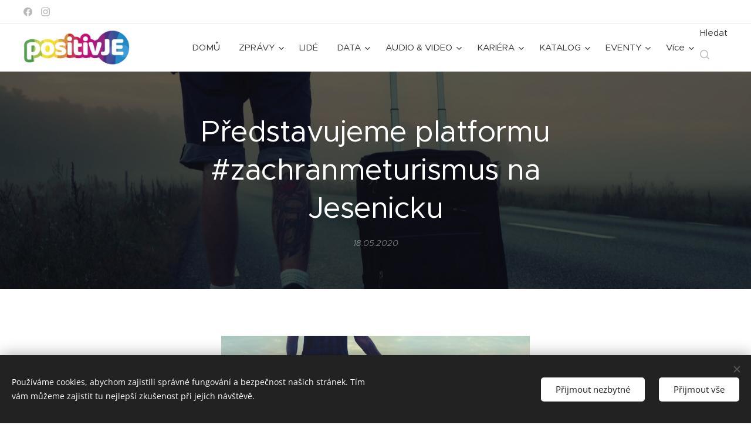

--- FILE ---
content_type: text/html; charset=UTF-8
request_url: https://www.positivje.cz/l/predstavujeme-platformu-zachranmeturismus-na-jesenicku/
body_size: 24024
content:
<!DOCTYPE html>
<html class="no-js" prefix="og: https://ogp.me/ns#" lang="cs">
<head><link rel="preconnect" href="https://duyn491kcolsw.cloudfront.net" crossorigin><link rel="preconnect" href="https://fonts.gstatic.com" crossorigin><meta charset="utf-8"><link rel="shortcut icon" href="https://63e534bafc.clvaw-cdnwnd.com/57d649ba678d859edb28bfd2b71f3694/200000364-e05e0e1580/favicon.ico?ph=63e534bafc"><link rel="apple-touch-icon" href="https://63e534bafc.clvaw-cdnwnd.com/57d649ba678d859edb28bfd2b71f3694/200000364-e05e0e1580/favicon.ico?ph=63e534bafc"><link rel="icon" href="https://63e534bafc.clvaw-cdnwnd.com/57d649ba678d859edb28bfd2b71f3694/200000364-e05e0e1580/favicon.ico?ph=63e534bafc">
    <meta http-equiv="X-UA-Compatible" content="IE=edge">
    <title>Představujeme platformu #zachranmeturismus na Jesenicku :: positivJE</title>
    <meta name="viewport" content="width=device-width,initial-scale=1">
    <meta name="msapplication-tap-highlight" content="no">
    
    <link href="https://duyn491kcolsw.cloudfront.net/files/0r/0rk/0rklmm.css?ph=63e534bafc" media="print" rel="stylesheet">
    <link href="https://duyn491kcolsw.cloudfront.net/files/2e/2e5/2e5qgh.css?ph=63e534bafc" media="screen and (min-width:100000em)" rel="stylesheet" data-type="cq" disabled>
    <link rel="stylesheet" href="https://duyn491kcolsw.cloudfront.net/files/28/284/284b4q.css?ph=63e534bafc"><link rel="stylesheet" href="https://duyn491kcolsw.cloudfront.net/files/1_/1__/1__l4c.css?ph=63e534bafc" media="screen and (min-width:37.5em)"><link rel="stylesheet" href="https://duyn491kcolsw.cloudfront.net/files/2v/2vp/2vpyx8.css?ph=63e534bafc" data-wnd_color_scheme_file=""><link rel="stylesheet" href="https://duyn491kcolsw.cloudfront.net/files/34/34q/34qmjb.css?ph=63e534bafc" data-wnd_color_scheme_desktop_file="" media="screen and (min-width:37.5em)" disabled=""><link rel="stylesheet" href="https://duyn491kcolsw.cloudfront.net/files/1j/1jo/1jorv9.css?ph=63e534bafc" data-wnd_additive_color_file=""><link rel="stylesheet" href="https://duyn491kcolsw.cloudfront.net/files/4a/4ao/4ao7pp.css?ph=63e534bafc" data-wnd_typography_file=""><link rel="stylesheet" href="https://duyn491kcolsw.cloudfront.net/files/1x/1xu/1xuc5m.css?ph=63e534bafc" data-wnd_typography_desktop_file="" media="screen and (min-width:37.5em)" disabled=""><script>(()=>{let e=!1;const t=()=>{if(!e&&window.innerWidth>=600){for(let e=0,t=document.querySelectorAll('head > link[href*="css"][media="screen and (min-width:37.5em)"]');e<t.length;e++)t[e].removeAttribute("disabled");e=!0}};t(),window.addEventListener("resize",t),"container"in document.documentElement.style||fetch(document.querySelector('head > link[data-type="cq"]').getAttribute("href")).then((e=>{e.text().then((e=>{const t=document.createElement("style");document.head.appendChild(t),t.appendChild(document.createTextNode(e)),import("https://duyn491kcolsw.cloudfront.net/client/js.polyfill/container-query-polyfill.modern.js").then((()=>{let e=setInterval((function(){document.body&&(document.body.classList.add("cq-polyfill-loaded"),clearInterval(e))}),100)}))}))}))})()</script>
<link rel="preload stylesheet" href="https://duyn491kcolsw.cloudfront.net/files/2m/2m8/2m8msc.css?ph=63e534bafc" as="style"><meta name="description" content="Možná už trochu nudíme s tématem koronavir, jenže dnes tu máme pro všechny subjekty podnikající v cestovním ruchu opravdu zajímavou zprávu. Pozorně číst by teď měli majitelé hotelů a penzionů, restauratéři, cestovní kanceláře a turističtí průvodci, sportoviště i organizátoři festivalů, kasteláni hradů a zámků, provozovatelé atrakcí a zážitků......"><meta name="keywords" content=""><meta name="generator" content="Webnode 2"><meta name="apple-mobile-web-app-capable" content="no"><meta name="apple-mobile-web-app-status-bar-style" content="black"><meta name="format-detection" content="telephone=no"><script type="text/javascript">
    window.smartlook||(function(d) {
    var o=smartlook=function(){ o.api.push(arguments)},h=d.getElementsByTagName('head')[0];
    var c=d.createElement('script');o.api=new Array();c.async=true;c.type='text/javascript';
    c.charset='utf-8';c.src='https://rec.smartlook.com/recorder.js';h.appendChild(c);
    })(document);
    smartlook('init', '719ff30b6113aa3ff51afbaabe75c24ca4cdf799');
</script>
<script data-ad-client="ca-pub-3868200449998540" async src="https://pagead2.googlesyndication.com/pagead/js/adsbygoogle.js"></script>
<head><scriptdata-ad-client="ca-pub-3868200449998540"async src="https://pagead2.googlesyndication.com/pagead/js/adsbygoogle.js"></script></head>

<script type="text/javascript">
    (function () {
        window.siqConfig = {
            engineKey: "ff06a409edb5afca8698cfe02c31daaa"
        };
        window.siqConfig.baseUrl = "//pub.searchiq.co/";
        var script = document.createElement("SCRIPT");
        script.src = window.siqConfig.baseUrl + '/js/container/siq-container-2.js?cb=' + (Math.floor(Math.random()*999999)) + '&engineKey=' + siqConfig.engineKey;
        script.id = "siq-container";
        document.getElementsByTagName("HEAD")[0].appendChild(script);
    })();
</script>


<style>
.cart.cf, .eshop-detail-submit, .eshop-detail-price, .product-price, .prd-price, .b-e-d-price+.b-e-d-submit {
display: none;
visibility: hidden;
}
</style>



<meta property="og:url" content="https://positivje.cz/l/predstavujeme-platformu-zachranmeturismus-na-jesenicku/"><meta property="og:title" content="Představujeme platformu #zachranmeturismus na Jesenicku :: positivJE"><meta property="og:type" content="article"><meta property="og:description" content="Možná už trochu nudíme s tématem koronavir, jenže dnes tu máme pro všechny subjekty podnikající v cestovním ruchu opravdu zajímavou zprávu. Pozorně číst by teď měli majitelé hotelů a penzionů, restauratéři, cestovní kanceláře a turističtí průvodci, sportoviště i organizátoři festivalů, kasteláni hradů a zámků, provozovatelé atrakcí a zážitků......"><meta property="og:site_name" content="positivJE"><meta property="og:image" content="https://63e534bafc.clvaw-cdnwnd.com/57d649ba678d859edb28bfd2b71f3694/200001857-6e5276e52a/700/2020_05_18_Predstavujeme%20platformu%20Zachranmeturismus%20na%20Jesenicku.jpg?ph=63e534bafc"><meta property="og:article:published_time" content="2020-05-18T00:00:00+0200"><meta property="fb:app_id" content="225951590755638"><meta name="robots" content="index,follow"><link rel="canonical" href="https://www.positivje.cz/l/predstavujeme-platformu-zachranmeturismus-na-jesenicku/"><script>window.checkAndChangeSvgColor=function(c){try{var a=document.getElementById(c);if(a){c=[["border","borderColor"],["outline","outlineColor"],["color","color"]];for(var h,b,d,f=[],e=0,m=c.length;e<m;e++)if(h=window.getComputedStyle(a)[c[e][1]].replace(/\s/g,"").match(/^rgb[a]?\(([0-9]{1,3}),([0-9]{1,3}),([0-9]{1,3})/i)){b="";for(var g=1;3>=g;g++)b+=("0"+parseInt(h[g],10).toString(16)).slice(-2);"0"===b.charAt(0)&&(d=parseInt(b.substr(0,2),16),d=Math.max(16,d),b=d.toString(16)+b.slice(-4));f.push(c[e][0]+"="+b)}if(f.length){var k=a.getAttribute("data-src"),l=k+(0>k.indexOf("?")?"?":"&")+f.join("&");a.src!=l&&(a.src=l,a.outerHTML=a.outerHTML)}}}catch(n){}};</script><script src="https://www.googletagmanager.com/gtag/js?id=G-ZHLV69WQC5" async></script><script>
						window.dataLayer = window.dataLayer || [];
						function gtag(){
						
						dataLayer.push(arguments);}
						gtag('js', new Date());
						</script><script>gtag('consent', 'default', {'ad_storage': 'denied', 'analytics_storage': 'denied', 'ad_user_data': 'denied', 'ad_personalization': 'denied' });</script><script>gtag('config', 'G-ZHLV69WQC5');</script></head>
<body class="l wt-blogpost ac-h ac-i ac-n l-default l-d-none b-btn-sq b-btn-s-l b-btn-dn b-btn-bw-1 img-d-n img-t-o img-h-o line-solid b-e-ds lbox-l c-s-s  wnd-s-i hb-on  wnd-fe   wnd-eshop"><noscript>
				<iframe
				 src="https://www.googletagmanager.com/ns.html?id=GTM-542MMSL"
				 height="0"
				 width="0"
				 style="display:none;visibility:hidden"
				 >
				 </iframe>
			</noscript>

<div class="wnd-page l-page cs-gray ac-none t-t-fs-l t-t-fw-m t-t-sp-n t-t-d-n t-s-fs-l t-s-fw-m t-s-sp-n t-s-d-n t-p-fs-m t-p-fw-m t-p-sp-n t-h-fs-l t-h-fw-m t-h-sp-n t-bq-fs-m t-bq-fw-m t-bq-sp-n t-bq-d-l t-btn-fw-l t-nav-fw-l t-pd-fw-l t-nav-tt-n">
    <div class="l-w t cf t-24">
        <div class="l-bg cf">
            <div class="s-bg-l">
                
                
            </div>
        </div>
        <header class="l-h cf">
            <div class="sw cf">
	<div class="sw-c cf"><section class="s s-hb cf sc-w   wnd-w-max wnd-hbs-on">
	<div class="s-w cf">
		<div class="s-o cf">
			<div class="s-bg cf">
                <div class="s-bg-l">
                    
                    
                </div>
			</div>
			<div class="s-c">
                <div class="s-hb-c cf">
                    <div class="hb-si">
                        <div class="si">
    <div class="si-c"><a href="https://www.facebook.com/positivje" target="_blank" rel="noreferrer" title="Facebook"><svg xmlns="https://www.w3.org/2000/svg" viewBox="0 0 24 24" height="18px" width="18px"><path d="M24 12.073c0-6.627-5.373-12-12-12s-12 5.373-12 12c0 5.99 4.388 10.954 10.125 11.854v-8.385H7.078v-3.47h3.047V9.43c0-3.007 1.792-4.669 4.533-4.669 1.312 0 2.686.235 2.686.235v2.953H15.83c-1.491 0-1.956.925-1.956 1.874v2.25h3.328l-.532 3.47h-2.796v8.385C19.612 23.027 24 18.062 24 12.073z" fill="#bebebe"></path></svg></a><a href="https://www.instagram.com/positivje/" target="_blank" rel="noreferrer" title="Instagram"><svg viewBox="0 0 24 24" xmlns="https://www.w3.org/2000/svg" height="18px" width="18px"><path d="M12 0C8.74 0 8.333.015 7.053.072 5.775.132 4.905.333 4.14.63c-.789.306-1.459.717-2.126 1.384S.935 3.35.63 4.14C.333 4.905.131 5.775.072 7.053.012 8.333 0 8.74 0 12s.015 3.667.072 4.947c.06 1.277.261 2.148.558 2.913a5.885 5.885 0 001.384 2.126A5.868 5.868 0 004.14 23.37c.766.296 1.636.499 2.913.558C8.333 23.988 8.74 24 12 24s3.667-.015 4.947-.072c1.277-.06 2.148-.262 2.913-.558a5.898 5.898 0 002.126-1.384 5.86 5.86 0 001.384-2.126c.296-.765.499-1.636.558-2.913.06-1.28.072-1.687.072-4.947s-.015-3.667-.072-4.947c-.06-1.277-.262-2.149-.558-2.913a5.89 5.89 0 00-1.384-2.126A5.847 5.847 0 0019.86.63c-.765-.297-1.636-.499-2.913-.558C15.667.012 15.26 0 12 0zm0 2.16c3.203 0 3.585.016 4.85.071 1.17.055 1.805.249 2.227.415.562.217.96.477 1.382.896.419.42.679.819.896 1.381.164.422.36 1.057.413 2.227.057 1.266.07 1.646.07 4.85s-.015 3.585-.074 4.85c-.061 1.17-.256 1.805-.421 2.227a3.81 3.81 0 01-.899 1.382 3.744 3.744 0 01-1.38.896c-.42.164-1.065.36-2.235.413-1.274.057-1.649.07-4.859.07-3.211 0-3.586-.015-4.859-.074-1.171-.061-1.816-.256-2.236-.421a3.716 3.716 0 01-1.379-.899 3.644 3.644 0 01-.9-1.38c-.165-.42-.359-1.065-.42-2.235-.045-1.26-.061-1.649-.061-4.844 0-3.196.016-3.586.061-4.861.061-1.17.255-1.814.42-2.234.21-.57.479-.96.9-1.381.419-.419.81-.689 1.379-.898.42-.166 1.051-.361 2.221-.421 1.275-.045 1.65-.06 4.859-.06l.045.03zm0 3.678a6.162 6.162 0 100 12.324 6.162 6.162 0 100-12.324zM12 16c-2.21 0-4-1.79-4-4s1.79-4 4-4 4 1.79 4 4-1.79 4-4 4zm7.846-10.405a1.441 1.441 0 01-2.88 0 1.44 1.44 0 012.88 0z" fill="#bebebe"></path></svg></a></div>
</div>
                    </div>
                    <div class="hb-ci">
                        
                    </div>
                    <div class="hb-ccy">
                        
                    </div>
                    <div class="hb-lang">
                        
                    </div>
                </div>
			</div>
		</div>
	</div>
</section><section data-space="true" class="s s-hn s-hn-default wnd-mt-classic wnd-na-c logo-classic sc-w   wnd-w-max wnd-nh-m wnd-nav-border wnd-nav-sticky menu-default-underline">
	<div class="s-w">
		<div class="s-o">

			<div class="s-bg">
                <div class="s-bg-l">
                    
                    
                </div>
			</div>

			<div class="h-w h-f wnd-fixed">

				<div class="n-l">
					<div class="s-c menu-nav">
						<div class="logo-block">
							<div class="b b-l logo logo-default logo-nb pt-serif wnd-iar-3-1 logo-32 b-ls-l" id="wnd_LogoBlock_91123" data-wnd_mvc_type="wnd.fe.LogoBlock">
	<div class="b-l-c logo-content">
		<a class="b-l-link logo-link" href="/home/">

			<div class="b-l-image logo-image">
				<div class="b-l-image-w logo-image-cell">
                    <picture><source type="image/webp" srcset="https://63e534bafc.clvaw-cdnwnd.com/57d649ba678d859edb28bfd2b71f3694/200010873-0feec0fef1/450/logo_positivJE_AdobeRGB_pruhl.webp?ph=63e534bafc 450w, https://63e534bafc.clvaw-cdnwnd.com/57d649ba678d859edb28bfd2b71f3694/200010873-0feec0fef1/700/logo_positivJE_AdobeRGB_pruhl.webp?ph=63e534bafc 700w, https://63e534bafc.clvaw-cdnwnd.com/57d649ba678d859edb28bfd2b71f3694/200010873-0feec0fef1/logo_positivJE_AdobeRGB_pruhl.webp?ph=63e534bafc 1075w" sizes="(min-width: 600px) 450px, (min-width: 360px) calc(100vw * 0.8), 100vw" ><img src="https://63e534bafc.clvaw-cdnwnd.com/57d649ba678d859edb28bfd2b71f3694/200000008-4ff9550f56/logo_positivJE_AdobeRGB_pruhl.png?ph=63e534bafc" alt="" width="1075" height="355" class="wnd-logo-img" ></picture>
				</div>
			</div>

			

			<div class="b-l-br logo-br"></div>

			<div class="b-l-text logo-text-wrapper">
				<div class="b-l-text-w logo-text">
					<span class="b-l-text-c logo-text-cell"></span>
				</div>
			</div>

		</a>
	</div>
</div>
						</div>

						<div id="menu-slider">
							<div id="menu-block">
								<nav id="menu"><div class="menu-font menu-wrapper">
	<a href="#" class="menu-close" rel="nofollow" title="Close Menu"></a>
	<ul role="menubar" aria-label="Menu" class="level-1">
		<li role="none" class="wnd-homepage">
			<a class="menu-item" role="menuitem" href="/home/"><span class="menu-item-text">DOMŮ</span></a>
			
		</li><li role="none" class="wnd-with-submenu">
			<a class="menu-item" role="menuitem" href="/zpravy/"><span class="menu-item-text">ZPRÁVY</span></a>
			<ul role="menubar" aria-label="Menu" class="level-2">
		<li role="none">
			<a class="menu-item" role="menuitem" href="/obce/"><span class="menu-item-text">OBCE</span></a>
			
		</li><li role="none" class="wnd-active-path">
			<a class="menu-item" role="menuitem" href="/okres/"><span class="menu-item-text">OKRES</span></a>
			
		</li><li role="none">
			<a class="menu-item" role="menuitem" href="/byznys/"><span class="menu-item-text">BYZNYS</span></a>
			
		</li><li role="none">
			<a class="menu-item" role="menuitem" href="/vzdelavani/"><span class="menu-item-text">VZDĚLÁVÁNÍ</span></a>
			
		</li><li role="none">
			<a class="menu-item" role="menuitem" href="/sport/"><span class="menu-item-text">SPORT</span></a>
			
		</li><li role="none">
			<a class="menu-item" role="menuitem" href="/kultura/"><span class="menu-item-text">KULTURA</span></a>
			
		</li><li role="none">
			<a class="menu-item" role="menuitem" href="/zdravi/"><span class="menu-item-text">ZDRAVÍ</span></a>
			
		</li>
	</ul>
		</li><li role="none">
			<a class="menu-item" role="menuitem" href="/lide/"><span class="menu-item-text">LIDÉ</span></a>
			
		</li><li role="none" class="wnd-with-submenu">
			<a class="menu-item" role="menuitem" href="/data/"><span class="menu-item-text">DATA</span></a>
			<ul role="menubar" aria-label="Menu" class="level-2">
		<li role="none">
			<a class="menu-item" role="menuitem" href="/data/vzdelani/"><span class="menu-item-text">VZDĚLÁNÍ</span></a>
			
		</li><li role="none">
			<a class="menu-item" role="menuitem" href="/data/zamestnanost/"><span class="menu-item-text">ZAMĚSTNANOST</span></a>
			
		</li><li role="none">
			<a class="menu-item" role="menuitem" href="/data/ekonomika/"><span class="menu-item-text">EKONOMIKA</span></a>
			
		</li><li role="none">
			<a class="menu-item" role="menuitem" href="/data/bydleni/"><span class="menu-item-text">BYDLENÍ</span></a>
			
		</li><li role="none">
			<a class="menu-item" role="menuitem" href="/data/zivotni-prostredi/"><span class="menu-item-text">ŽIVOTNÍ PROSTŘEDÍ</span></a>
			
		</li><li role="none">
			<a class="menu-item" role="menuitem" href="/data/zdravi/"><span class="menu-item-text">ZDRAVÍ</span></a>
			
		</li><li role="none">
			<a class="menu-item" role="menuitem" href="/data/kultura/"><span class="menu-item-text">KULTURA</span></a>
			
		</li><li role="none">
			<a class="menu-item" role="menuitem" href="/data/obyvatelstvo/"><span class="menu-item-text">OBYVATELSTVO</span></a>
			
		</li><li role="none">
			<a class="menu-item" role="menuitem" href="/data/volby/"><span class="menu-item-text">VOLBY</span></a>
			
		</li><li role="none">
			<a class="menu-item" role="menuitem" href="/data/cestovni-ruch/"><span class="menu-item-text">CESTOVNÍ RUCH</span></a>
			
		</li><li role="none">
			<a class="menu-item" role="menuitem" href="/data/doprava/"><span class="menu-item-text">DOPRAVA</span></a>
			
		</li>
	</ul>
		</li><li role="none" class="wnd-with-submenu">
			<a class="menu-item" role="menuitem" href="/audio-video/"><span class="menu-item-text">AUDIO &amp; VIDEO</span></a>
			<ul role="menubar" aria-label="Menu" class="level-2">
		<li role="none">
			<a class="menu-item" role="menuitem" href="/audio-video/positivje-motivator/"><span class="menu-item-text">positivJE MOTIVATOR</span></a>
			
		</li><li role="none">
			<a class="menu-item" role="menuitem" href="/audio-video/positivje-podcast/"><span class="menu-item-text">positivJE PODCAST</span></a>
			
		</li><li role="none">
			<a class="menu-item" role="menuitem" href="/audio-video/positivje-festival/"><span class="menu-item-text">positivJE FESTIVAL</span></a>
			
		</li><li role="none">
			<a class="menu-item" role="menuitem" href="/audio-video/jesenicko/"><span class="menu-item-text">JESENICKO</span></a>
			
		</li>
	</ul>
		</li><li role="none" class="wnd-with-submenu">
			<a class="menu-item" role="menuitem" href="/kariera/"><span class="menu-item-text">KARIÉRA</span></a>
			<ul role="menubar" aria-label="Menu" class="level-2">
		<li role="none">
			<a class="menu-item" role="menuitem" href="/kariera/nabidky-prace/"><span class="menu-item-text">Nabídky práce</span></a>
			
		</li><li role="none">
			<a class="menu-item" role="menuitem" href="/kariera-na-jesenicku/"><span class="menu-item-text">Kariéra na Jesenicku</span></a>
			
		</li>
	</ul>
		</li><li role="none" class="wnd-with-submenu">
			<a class="menu-item" role="menuitem" href="/katalog-jesenicka/"><span class="menu-item-text">KATALOG</span></a>
			<ul role="menubar" aria-label="Menu" class="level-2">
		<li role="none" class="wnd-with-submenu">
			<a class="menu-item" role="menuitem" href="/katalog-jesenicka/prumysl/"><span class="menu-item-text">PRŮMYSL</span></a>
			<ul role="menubar" aria-label="Menu" class="level-3">
		<li role="none">
			<a class="menu-item" role="menuitem" href="/cs-cont/"><span class="menu-item-text">CS-CONT</span></a>
			
		</li><li role="none">
			<a class="menu-item" role="menuitem" href="/fenix-group/"><span class="menu-item-text">Fenix Group</span></a>
			
		</li><li role="none">
			<a class="menu-item" role="menuitem" href="/naturfyt-bio/"><span class="menu-item-text">Naturfyt - Bio</span></a>
			
		</li><li role="none">
			<a class="menu-item" role="menuitem" href="/plastkon/"><span class="menu-item-text">Plastkon</span></a>
			
		</li><li role="none">
			<a class="menu-item" role="menuitem" href="/stomix/"><span class="menu-item-text">Stomix</span></a>
			
		</li><li role="none">
			<a class="menu-item" role="menuitem" href="/woox/"><span class="menu-item-text">Woox</span></a>
			
		</li><li role="none">
			<a class="menu-item" role="menuitem" href="/warex/"><span class="menu-item-text">Warex</span></a>
			
		</li>
	</ul>
		</li><li role="none" class="wnd-with-submenu">
			<a class="menu-item" role="menuitem" href="/katalog-jesenicka/stavebnictvi/"><span class="menu-item-text">STAVEBNICTVÍ</span></a>
			<ul role="menubar" aria-label="Menu" class="level-3">
		<li role="none">
			<a class="menu-item" role="menuitem" href="/stavforce/"><span class="menu-item-text">StavForce</span></a>
			
		</li>
	</ul>
		</li><li role="none">
			<a class="menu-item" role="menuitem" href="/katalog-jesenicka/zemedelstvi-a-lesnictvi/"><span class="menu-item-text">ZEMĚDĚLSTVÍ A LESNICTVÍ</span></a>
			
		</li><li role="none">
			<a class="menu-item" role="menuitem" href="/katalog-jesenicka/potravinarstvi/"><span class="menu-item-text">POTRAVINÁŘSTVÍ</span></a>
			
		</li><li role="none">
			<a class="menu-item" role="menuitem" href="/katalog-jesenicka/remeslo/"><span class="menu-item-text">ŘEMESLO</span></a>
			
		</li><li role="none" class="wnd-with-submenu">
			<a class="menu-item" role="menuitem" href="/katalog-jesenicka/kreativci/"><span class="menu-item-text">KREATIVCI</span></a>
			<ul role="menubar" aria-label="Menu" class="level-3">
		<li role="none">
			<a class="menu-item" role="menuitem" href="/studio-42/"><span class="menu-item-text">Studio 4</span></a>
			
		</li><li role="none">
			<a class="menu-item" role="menuitem" href="/zlatohorska-mincovna/"><span class="menu-item-text">Zlatohorská mincovna</span></a>
			
		</li>
	</ul>
		</li><li role="none" class="wnd-with-submenu">
			<a class="menu-item" role="menuitem" href="/katalog-jesenicka/sluzby/"><span class="menu-item-text">SLUŽBY</span></a>
			<ul role="menubar" aria-label="Menu" class="level-3">
		<li role="none">
			<a class="menu-item" role="menuitem" href="/mbafinance/"><span class="menu-item-text">M.B.A. Finance</span></a>
			
		</li><li role="none">
			<a class="menu-item" role="menuitem" href="/studio-4/"><span class="menu-item-text">Studio 4</span></a>
			
		</li><li role="none">
			<a class="menu-item" role="menuitem" href="/tomza/"><span class="menu-item-text">Tomza</span></a>
			
		</li>
	</ul>
		</li><li role="none">
			<a class="menu-item" role="menuitem" href="/katalog-jesenicka/doprava/"><span class="menu-item-text">DOPRAVA</span></a>
			
		</li><li role="none" class="wnd-with-submenu">
			<a class="menu-item" role="menuitem" href="/katalog-jesenicka/obchod/"><span class="menu-item-text">OBCHOD</span></a>
			<ul role="menubar" aria-label="Menu" class="level-3">
		<li role="none">
			<a class="menu-item" role="menuitem" href="/studio-43/"><span class="menu-item-text">Studio 4</span></a>
			
		</li><li role="none">
			<a class="menu-item" role="menuitem" href="/woox2/"><span class="menu-item-text">Woox</span></a>
			
		</li>
	</ul>
		</li><li role="none" class="wnd-with-submenu">
			<a class="menu-item" role="menuitem" href="/katalog-jesenicka/gastro/"><span class="menu-item-text">GASTRO</span></a>
			<ul role="menubar" aria-label="Menu" class="level-3">
		<li role="none">
			<a class="menu-item" role="menuitem" href="/lucoli/"><span class="menu-item-text">Lucoli espresso&amp;gin</span></a>
			
		</li><li role="none">
			<a class="menu-item" role="menuitem" href="/nakafe/"><span class="menu-item-text">NAKAFE</span></a>
			
		</li><li role="none">
			<a class="menu-item" role="menuitem" href="/bobrovnik/"><span class="menu-item-text">Bobrovník</span></a>
			
		</li><li role="none">
			<a class="menu-item" role="menuitem" href="/nase-bistro/"><span class="menu-item-text">Naše BiSTRO</span></a>
			
		</li>
	</ul>
		</li><li role="none">
			<a class="menu-item" role="menuitem" href="/katalog-jesenicka/auto-moto/"><span class="menu-item-text">AUTO-MOTO</span></a>
			
		</li><li role="none">
			<a class="menu-item" role="menuitem" href="/katalog-jesenicka/sport/"><span class="menu-item-text">SPORT</span></a>
			
		</li><li role="none" class="wnd-with-submenu">
			<a class="menu-item" role="menuitem" href="/katalog-jesenicka/obce/"><span class="menu-item-text">OBCE</span></a>
			<ul role="menubar" aria-label="Menu" class="level-3">
		<li role="none">
			<a class="menu-item" role="menuitem" href="/jesenik/"><span class="menu-item-text">Jeseník</span></a>
			
		</li><li role="none">
			<a class="menu-item" role="menuitem" href="/mikulovice/"><span class="menu-item-text">Mikulovice</span></a>
			
		</li><li role="none">
			<a class="menu-item" role="menuitem" href="/zlate-hory/"><span class="menu-item-text">Zlaté Hory</span></a>
			
		</li>
	</ul>
		</li><li role="none" class="wnd-with-submenu">
			<a class="menu-item" role="menuitem" href="/katalog-jesenicka/zdravotnictvi/"><span class="menu-item-text">ZDRAVÍ</span></a>
			<ul role="menubar" aria-label="Menu" class="level-3">
		<li role="none">
			<a class="menu-item" role="menuitem" href="/priessnitzovy-lazne/"><span class="menu-item-text">Priessnitzovy lázně</span></a>
			
		</li>
	</ul>
		</li><li role="none">
			<a class="menu-item" role="menuitem" href="/katalog-jesenicka/vzdelavani-a-veda/"><span class="menu-item-text">VZDĚLÁVÁNÍ A VĚDA</span></a>
			
		</li><li role="none">
			<a class="menu-item" role="menuitem" href="/katalog-jesenicka/urady-a-organizace/"><span class="menu-item-text">ÚŘADY A ORGANIZACE</span></a>
			
		</li>
	</ul>
		</li><li role="none" class="wnd-with-submenu">
			<a class="menu-item" role="menuitem" href="/eventy/"><span class="menu-item-text">EVENTY</span></a>
			<ul role="menubar" aria-label="Menu" class="level-2">
		<li role="none">
			<a class="menu-item" role="menuitem" href="/hr-meeting-cs-cont/"><span class="menu-item-text">HR Meeting | 4.12.2025</span></a>
			
		</li>
	</ul>
		</li><li role="none" class="wnd-with-submenu">
			<a class="menu-item" role="menuitem" href="/vyzva/"><span class="menu-item-text">VÝZVA</span></a>
			<ul role="menubar" aria-label="Menu" class="level-2">
		<li role="none">
			<a class="menu-item" role="menuitem" href="/moje-vyzva/"><span class="menu-item-text">Moje VÝZVA</span></a>
			
		</li>
	</ul>
		</li>
	</ul>
	<span class="more-text">Více</span>
</div></nav>
							</div>
						</div>

						<div class="cart-and-mobile">
							<div class="search">
    <div class="search-app"></div>
</div>
							<div class="cart cf">
	<div class="cart-content">
		<a href="/cart/">
			<div class="cart-content-link">
				<div class="cart-text"><span>Košík</span></div>
				<div class="cart-piece-count" data-count="0" data-wnd_cart_part="count">0</div>
				<div class="cart-piece-text" data-wnd_cart_part="text"></div>
				<div class="cart-price" data-wnd_cart_part="price">0,00 Kč</div>
			</div>
		</a>
	</div>
</div>

							<div id="menu-mobile">
								<a href="#" id="menu-submit"><span></span>Menu</a>
							</div>
						</div>

					</div>
				</div>

			</div>

		</div>
	</div>
</section></div>
</div>
        </header>
        <main class="l-m cf">
            <div class="sw cf">
	<div class="sw-c cf"><section data-space="true" class="s s-hm s-hm-bdh s-bdh cf sc-m wnd-background-image  wnd-w-default wnd-s-normal wnd-h-auto wnd-nh-m wnd-p-cc hn-default">
    <div class="s-w cf">
	    <div class="s-o cf">
	        <div class="s-bg cf">
                <div class="s-bg-l wnd-background-image fx-none bgpos-center-center bgatt-parallax overlay-black">
                    <picture><source type="image/webp" srcset="https://63e534bafc.clvaw-cdnwnd.com/57d649ba678d859edb28bfd2b71f3694/200009437-bdfbabdfbd/700/2020_05_18_Predstavujeme%20platformu%20Zachranmeturismus%20na%20Jesenicku.webp?ph=63e534bafc 700w, https://63e534bafc.clvaw-cdnwnd.com/57d649ba678d859edb28bfd2b71f3694/200009437-bdfbabdfbd/2020_05_18_Predstavujeme%20platformu%20Zachranmeturismus%20na%20Jesenicku.webp?ph=63e534bafc 1920w, https://63e534bafc.clvaw-cdnwnd.com/57d649ba678d859edb28bfd2b71f3694/200009437-bdfbabdfbd/2020_05_18_Predstavujeme%20platformu%20Zachranmeturismus%20na%20Jesenicku.webp?ph=63e534bafc 2x" sizes="100vw" ><img src="https://63e534bafc.clvaw-cdnwnd.com/57d649ba678d859edb28bfd2b71f3694/200001857-6e5276e52a/2020_05_18_Predstavujeme%20platformu%20Zachranmeturismus%20na%20Jesenicku.jpg?ph=63e534bafc" width="1920" height="1280" alt="" fetchpriority="high" ></picture>
                    
                </div>
	        </div>
	        <div class="h-c s-c cf">
		        <div class="s-bdh-c b b-s-l b-s-r b-cs cf">
			        <div class="s-bdh-w">
			            <h1 class="s-bdh-t"><div class="ld">
	<span class="ld-c">Představujeme platformu #zachranmeturismus na Jesenicku</span>
</div></h1>
			            <span class="s-bdh-d"><div class="ld">
	<span class="ld-c">18.05.2020</span>
</div></span>
			        </div>
		        </div>
	        </div>
	    </div>
    </div>
</section><section class="s s-basic cf sc-w   wnd-w-default wnd-s-normal wnd-h-auto" data-wnd_brightness="0" data-wnd_last_section>
	<div class="s-w cf">
		<div class="s-o s-fs cf">
			<div class="s-bg cf">
				<div class="s-bg-l">
                    
					
				</div>
			</div>
			<div class="s-c s-fs cf">
				<div class="ez cf wnd-no-cols">
	<div class="ez-c"><div class="b-img b-img-default b b-s cf wnd-orientation-landscape wnd-type-image img-s-n" style="margin-left:24.27%;margin-right:24.27%;" id="wnd_ImageBlock_5759">
	<div class="b-img-w">
		<div class="b-img-c" style="padding-bottom:66.67%;text-align:center;">
            <picture><source type="image/webp" srcset="https://63e534bafc.clvaw-cdnwnd.com/57d649ba678d859edb28bfd2b71f3694/200009437-bdfbabdfbd/450/2020_05_18_Predstavujeme%20platformu%20Zachranmeturismus%20na%20Jesenicku.webp?ph=63e534bafc 450w, https://63e534bafc.clvaw-cdnwnd.com/57d649ba678d859edb28bfd2b71f3694/200009437-bdfbabdfbd/700/2020_05_18_Predstavujeme%20platformu%20Zachranmeturismus%20na%20Jesenicku.webp?ph=63e534bafc 700w, https://63e534bafc.clvaw-cdnwnd.com/57d649ba678d859edb28bfd2b71f3694/200009437-bdfbabdfbd/2020_05_18_Predstavujeme%20platformu%20Zachranmeturismus%20na%20Jesenicku.webp?ph=63e534bafc 1920w" sizes="100vw" ><img id="wnd_ImageBlock_5759_img" src="https://63e534bafc.clvaw-cdnwnd.com/57d649ba678d859edb28bfd2b71f3694/200001857-6e5276e52a/2020_05_18_Predstavujeme%20platformu%20Zachranmeturismus%20na%20Jesenicku.jpg?ph=63e534bafc" alt="" width="1920" height="1280" loading="lazy" style="top:0%;left:0%;width:100%;height:100%;position:absolute;" ></picture>
			</div>
		
	</div>
</div><div class="b b-text cf">
	<div class="b-c b-text-c b-s b-s-t60 b-s-b60 b-cs cf"><p>Možná už trochu nudíme s tématem
koronavir, jenže dnes tu máme pro všechny subjekty podnikající v cestovním
ruchu opravdu zajímavou zprávu. Pozorně číst by teď měli majitelé hotelů a
penzionů, restauratéři, cestovní kanceláře a turističtí průvodci, sportoviště i
organizátoři festivalů, kasteláni hradů a zámků, provozovatelé atrakcí a zážitků...<br>Nepodceňujeme stát, ani CzechTourism,
ale v případě restartu ekonomiky jaksi více spoléháme na podnikatele, že minimálně
ti nejlepší si svoje přežití prostě odmakají. Zakladatelé společnosti OutdoorTrip
Tomáš Bračík a Zdeněk Blažek stojí za novou platformou #zachraňmeturismus,
která podle nás není dalším generátorem voucherů na budoucí spotřebu, ale má o
dost větší ambici. Chce spojovat firmy z cestovního ruchu, aby si tyto vzájemně
pomohly. Tzn. každý, kdo se registruje popíše, jakou pomoc potřebuje, a taky jakou
pomoc nabízí. Platforma se pak pokusí tuto nabídku a poptávku propojit. Ano, občas
to dohromady svede i konkurenty, ale zdá se, že rány, jež turismus schytal, se
snadněji zacelí díky spolupráci a partnerství. Představa zakladatelů je, že na
Jesenicku spojí třeba ubytovací zařízení s restaurací a s nějakým zážitkem
a tento balíček budou prodávat zejména českým turistům.<br>Jedna věc nám je na této aktivitě
sympatická, od počátku o sobě transparentně říká, že tohle je komerční projekt,
který chce zapojeným subjektům vydělat peníze. Žádné řečičky o pomoci a
solidaritě, všechno se to děje, aby se v byznyse cestovního ruchu protočilo
co nejvíce peněz. Tohle je fér strategie.<br>Komu z hráčů v turismu v okrese Jeseník
tohle dává smysl, dejte o sobě platformě vědět vyplněním kontaktního formuláře
<a href="https://www.zachranmeturismus.cz/#regForm" target="_blank">zde</a>,
můžete leda získat.&nbsp;</p></div>
</div></div>
</div>
			</div>
		</div>
	</div>
</section></div>
</div>
<div class="s-bdf b-s b-s-t200 b-cs " data-wnd_social_buttons="true">
	<div class="s-bdf-share b-s-b200"><div id="fb-root"></div><script src="https://connect.facebook.net/cs_CZ/sdk.js#xfbml=1&amp;version=v5.0&amp;appId=225951590755638&amp;autoLogAppEvents=1" async defer crossorigin="anonymous"></script><div style="margin-right: 20px" class="fb-share-button" data-href="https://www.positivje.cz/l/predstavujeme-platformu-zachranmeturismus-na-jesenicku/" data-layout="button" data-size="large"><a class="fb-xfbml-parse-ignore" target="_blank" href="https://www.facebook.com/sharer/sharer.php?u=https%3A%2F%2Fwww.positivje.cz%2Fl%2Fpredstavujeme-platformu-zachranmeturismus-na-jesenicku%2F&amp;src=sdkpreparse">Share</a></div><a href="https://twitter.com/share" class="twitter-share-button" data-size="large">Tweet</a><script>window.twttr=function(t,e,r){var n,i=t.getElementsByTagName(e)[0],w=window.twttr||{};return t.getElementById(r)?w:((n=t.createElement(e)).id=r,n.src="https://platform.twitter.com/widgets.js",i.parentNode.insertBefore(n,i),w._e=[],w.ready=function(t){w._e.push(t)},w)}(document,"script","twitter-wjs");</script></div>
	<div class="s-bdf-comments"></div>
	<div class="s-bdf-html"></div>
</div>

        </main>
        <footer class="l-f cf">
            <div class="sw cf">
	<div class="sw-c cf"><section data-wn-border-element="s-f-border" class="s s-f s-f-basic s-f-simple sc-b   wnd-w-default wnd-s-higher">
	<div class="s-w">
		<div class="s-o">
			<div class="s-bg">
                <div class="s-bg-l">
                    
                    
                </div>
			</div>
			<div class="s-c s-f-l-w s-f-border">
				<div class="s-f-l b-s b-s-t0 b-s-b0">
					<div class="s-f-l-c s-f-l-c-first">
						<div class="s-f-cr"><span class="it b link">
	<span class="it-c">Made in Jesenicko © 2025 positivJE.&nbsp;Všechna práva vyhrazena.</span>
</span></div>
						<div class="s-f-sf">
                            <span class="sf b">
<span class="sf-content sf-c link"></span>
</span>
                            <span class="sf-cbr link">
    <a href="#" rel="nofollow">Cookies</a>
</span>
                            
                            
                            
                        </div>
					</div>
					<div class="s-f-l-c s-f-l-c-last">
						<div class="s-f-lang lang-select cf">
	
</div>
					</div>
                    <div class="s-f-l-c s-f-l-c-currency">
                        <div class="s-f-ccy ccy-select cf">
	
</div>
                    </div>
				</div>
			</div>
		</div>
	</div>
</section></div>
</div>
        </footer>
    </div>
    
</div>
<section class="cb cb-dark" id="cookiebar" style="display:none;" id="cookiebar" style="display:none;">
	<div class="cb-bar cb-scrollable">
		<div class="cb-bar-c">
			<div class="cb-bar-text">Používáme cookies, abychom zajistili správné fungování a bezpečnost našich stránek. Tím vám můžeme zajistit tu nejlepší zkušenost při jejich návštěvě.</div>
			<div class="cb-bar-buttons">
				<button class="cb-button cb-close-basic" data-action="accept-necessary">
					<span class="cb-button-content">Přijmout nezbytné</span>
				</button>
				<button class="cb-button cb-close-basic" data-action="accept-all">
					<span class="cb-button-content">Přijmout vše</span>
				</button>
				
			</div>
		</div>
        <div class="cb-close cb-close-basic" data-action="accept-necessary"></div>
	</div>

	<div class="cb-popup cb-light close">
		<div class="cb-popup-c">
			<div class="cb-popup-head">
				<h3 class="cb-popup-title">Pokročilá nastavení</h3>
				<p class="cb-popup-text">Zde můžete upravit své preference ohledně cookies. Následující kategorie můžete povolit či zakázat a svůj výběr uložit.</p>
			</div>
			<div class="cb-popup-options cb-scrollable">
				<div class="cb-option">
					<input class="cb-option-input" type="checkbox" id="necessary" name="necessary" readonly="readonly" disabled="disabled" checked="checked">
                    <div class="cb-option-checkbox"></div>
                    <label class="cb-option-label" for="necessary">Nezbytné krátkodobé cookies</label>
					<div class="cb-option-text">Bez nezbytných cookies se neobejde správné a bezpečné fungování našich stránek a registrační proces na nich.</div>
				</div><div class="cb-option">
					<input class="cb-option-input" type="checkbox" id="functional" name="functional">
                    <div class="cb-option-checkbox"></div>
                    <label class="cb-option-label" for="functional">Funkční cookies</label>
					<div class="cb-option-text">Funkční cookies ukládají vaše preference a uzpůsobí podle nich naše stránky.</div>
				</div><div class="cb-option">
					<input class="cb-option-input" type="checkbox" id="performance" name="performance">
                    <div class="cb-option-checkbox"></div>
                    <label class="cb-option-label" for="performance">Výkonnostní cookies</label>
					<div class="cb-option-text">Výkonnostní cookies monitorují výkon našich stránek.</div>
				</div><div class="cb-option">
					<input class="cb-option-input" type="checkbox" id="marketing" name="marketing">
                    <div class="cb-option-checkbox"></div>
                    <label class="cb-option-label" for="marketing">Marketingové cookies</label>
					<div class="cb-option-text">Díky marketingovým cookies můžeme měřit a analyzovat výkon našeho webu.</div>
				</div>
			</div>
			<div class="cb-popup-footer">
				<button class="cb-button cb-save-popup" data-action="advanced-save">
					<span class="cb-button-content">Uložit</span>
				</button>
			</div>
			<div class="cb-close cb-close-popup" data-action="close"></div>
		</div>
	</div>
</section>

<script src="https://duyn491kcolsw.cloudfront.net/files/0e/0e8/0e80h9.js?ph=63e534bafc" crossorigin="anonymous" type="module"></script><script>document.querySelector(".wnd-fe")&&[...document.querySelectorAll(".c")].forEach((e=>{const t=e.querySelector(".b-text:only-child");t&&""===t.querySelector(".b-text-c").innerText&&e.classList.add("column-empty")}))</script>


<script src="https://duyn491kcolsw.cloudfront.net/client.fe/js.compiled/lang.cz.2042.js?ph=63e534bafc" crossorigin="anonymous"></script><script src="https://duyn491kcolsw.cloudfront.net/client.fe/js.compiled/compiled.multi.2-2156.js?ph=63e534bafc" crossorigin="anonymous"></script><script>var wnd = wnd || {};wnd.$data = {"image_content_items":{"wnd_ThumbnailBlock_435731":{"id":"wnd_ThumbnailBlock_435731","type":"wnd.pc.ThumbnailBlock"},"wnd_Section_default_98028":{"id":"wnd_Section_default_98028","type":"wnd.pc.Section"},"wnd_ImageBlock_5759":{"id":"wnd_ImageBlock_5759","type":"wnd.pc.ImageBlock"},"wnd_LogoBlock_91123":{"id":"wnd_LogoBlock_91123","type":"wnd.pc.LogoBlock"},"wnd_FooterSection_footer_491928":{"id":"wnd_FooterSection_footer_491928","type":"wnd.pc.FooterSection"}},"svg_content_items":{"wnd_ImageBlock_5759":{"id":"wnd_ImageBlock_5759","type":"wnd.pc.ImageBlock"},"wnd_LogoBlock_91123":{"id":"wnd_LogoBlock_91123","type":"wnd.pc.LogoBlock"}},"content_items":[],"eshopSettings":{"ESHOP_SETTINGS_DISPLAY_PRICE_WITHOUT_VAT":false,"ESHOP_SETTINGS_DISPLAY_ADDITIONAL_VAT":false,"ESHOP_SETTINGS_DISPLAY_SHIPPING_COST":false},"project_info":{"isMultilanguage":false,"isMulticurrency":false,"eshop_tax_enabled":"0","country_code":"cz","contact_state":null,"eshop_tax_type":"VAT","eshop_discounts":true,"graphQLURL":"https:\/\/positivje.cz\/servers\/graphql\/","iubendaSettings":{"cookieBarCode":"","cookiePolicyCode":"","privacyPolicyCode":"","termsAndConditionsCode":""}}};</script><script>wnd.$system = {"fileSystemType":"aws_s3","localFilesPath":"https:\/\/www.positivje.cz\/_files\/","awsS3FilesPath":"https:\/\/63e534bafc.clvaw-cdnwnd.com\/57d649ba678d859edb28bfd2b71f3694\/","staticFiles":"https:\/\/duyn491kcolsw.cloudfront.net\/files","isCms":false,"staticCDNServers":["https:\/\/duyn491kcolsw.cloudfront.net\/"],"fileUploadAllowExtension":["jpg","jpeg","jfif","png","gif","bmp","ico","svg","webp","tiff","pdf","doc","docx","ppt","pptx","pps","ppsx","odt","xls","xlsx","txt","rtf","mp3","wma","wav","ogg","amr","flac","m4a","3gp","avi","wmv","mov","mpg","mkv","mp4","mpeg","m4v","swf","gpx","stl","csv","xml","txt","dxf","dwg","iges","igs","step","stp"],"maxUserFormFileLimit":4194304,"frontendLanguage":"cz","backendLanguage":"cz","frontendLanguageId":"1","page":{"id":50000001,"identifier":"l","template":{"id":200003186,"styles":{"background":{"default":null},"additiveColor":"ac-none","scheme":"cs-gray","acHeadings":true,"acOthers":false,"acIcons":true,"lineStyle":"line-solid","imageTitle":"img-t-o","imageHover":"img-h-o","imageStyle":"img-d-n","buttonDecoration":"b-btn-dn","buttonStyle":"b-btn-sq","buttonSize":"b-btn-s-l","buttonBorders":"b-btn-bw-1","lightboxStyle":"lbox-l","eshopGridItemStyle":"b-e-ds","eshopGridItemAlign":"b-e-c","columnSpaces":"c-s-s","acMenu":true,"layoutType":"l-default","layoutDecoration":"l-d-none","formStyle":"default","menuType":"","menuStyle":"menu-default-underline","sectionWidth":"wnd-w-default","sectionSpace":"wnd-s-normal","typography":"t-24_new","acSubheadings":false,"headerType":"default","buttonWeight":"t-btn-fw-l","productWeight":"t-pd-fw-l","menuWeight":"t-nav-fw-l","searchStyle":"wnd-s-i","typoTitleSizes":"t-t-fs-l","typoTitleWeights":"t-t-fw-m","typoTitleSpacings":"t-t-sp-n","typoTitleDecorations":"t-t-d-n","typoHeadingSizes":"t-h-fs-l","typoHeadingWeights":"t-h-fw-m","typoHeadingSpacings":"t-h-sp-n","typoSubtitleSizes":"t-s-fs-l","typoSubtitleWeights":"t-s-fw-m","typoSubtitleSpacings":"t-s-sp-n","typoSubtitleDecorations":"t-s-d-n","typoParagraphSizes":"t-p-fs-m","typoParagraphWeights":"t-p-fw-m","typoParagraphSpacings":"t-p-sp-n","typoBlockquoteSizes":"t-bq-fs-m","typoBlockquoteWeights":"t-bq-fw-m","typoBlockquoteSpacings":"t-bq-sp-n","typoBlockquoteDecorations":"t-bq-d-l","headerBarStyle":"hb-on","menuTextTransform":"t-nav-tt-n"}},"layout":"blog_detail","name":"P\u0159edstavujeme platformu #zachranmeturismus na Jesenicku","html_title":"","language":"cz","langId":1,"isHomepage":false,"meta_description":"","meta_keywords":"","header_code":null,"footer_code":null,"styles":null,"countFormsEntries":[]},"listingsPrefix":"\/l\/","productPrefix":"\/p\/","cartPrefix":"\/cart\/","checkoutPrefix":"\/checkout\/","searchPrefix":"\/search\/","isCheckout":false,"isEshop":true,"hasBlog":true,"isProductDetail":false,"isListingDetail":true,"listing_page":{"id":200000023,"template_id":50000000,"link":"\/okres\/","identifier":"predstavujeme-platformu-zachranmeturismus-na-jesenicku"},"hasEshopAnalytics":true,"gTagId":"G-ZHLV69WQC5","gAdsId":null,"format":{"be":{"DATE_TIME":{"mask":"%d.%m.%Y %H:%M","regexp":"^(((0?[1-9]|[1,2][0-9]|3[0,1])\\.(0?[1-9]|1[0-2])\\.[0-9]{1,4})(( [0-1][0-9]| 2[0-3]):[0-5][0-9])?|(([0-9]{4}(0[1-9]|1[0-2])(0[1-9]|[1,2][0-9]|3[0,1])(0[0-9]|1[0-9]|2[0-3])[0-5][0-9][0-5][0-9])))?$"},"DATE":{"mask":"%d.%m.%Y","regexp":"^((0?[1-9]|[1,2][0-9]|3[0,1])\\.(0?[1-9]|1[0-2])\\.[0-9]{1,4})$"},"CURRENCY":{"mask":{"point":",","thousands":" ","decimals":2,"mask":"%s","zerofill":true,"ignoredZerofill":true}}},"fe":{"DATE_TIME":{"mask":"%d.%m.%Y %H:%M","regexp":"^(((0?[1-9]|[1,2][0-9]|3[0,1])\\.(0?[1-9]|1[0-2])\\.[0-9]{1,4})(( [0-1][0-9]| 2[0-3]):[0-5][0-9])?|(([0-9]{4}(0[1-9]|1[0-2])(0[1-9]|[1,2][0-9]|3[0,1])(0[0-9]|1[0-9]|2[0-3])[0-5][0-9][0-5][0-9])))?$"},"DATE":{"mask":"%d.%m.%Y","regexp":"^((0?[1-9]|[1,2][0-9]|3[0,1])\\.(0?[1-9]|1[0-2])\\.[0-9]{1,4})$"},"CURRENCY":{"mask":{"point":",","thousands":" ","decimals":2,"mask":"%s","zerofill":true,"ignoredZerofill":true}}}},"e_product":null,"listing_item":{"id":200039316,"name":"P\u0159edstavujeme platformu #zachranmeturismus na Jesenicku","identifier":"predstavujeme-platformu-zachranmeturismus-na-jesenicku","date":"20200518000000","meta_description":"","meta_keywords":"","html_title":"","styles":null,"content_items":{"wnd_PerexBlock_459593":{"type":"wnd.pc.PerexBlock","id":"wnd_PerexBlock_459593","context":"page","text":"\u003Cp\u003EMo\u017en\u00e1 u\u017e trochu nud\u00edme s t\u00e9matem koronavir, jen\u017ee dnes tu m\u00e1me pro v\u0161echny subjekty podnikaj\u00edc\u00ed v cestovn\u00edm ruchu opravdu zaj\u00edmavou zpr\u00e1vu. Pozorn\u011b \u010d\u00edst by te\u010f m\u011bli majitel\u00e9 hotel\u016f a penzion\u016f, restaurat\u00e9\u0159i, cestovn\u00ed kancel\u00e1\u0159e a turisti\u010dt\u00ed pr\u016fvodci, sportovi\u0161t\u011b i organiz\u00e1to\u0159i festival\u016f, kastel\u00e1ni hrad\u016f a z\u00e1mk\u016f, provozovatel\u00e9 atrakc\u00ed a z\u00e1\u017eitk\u016f...\u003Cbr\u003E...\u003C\/p\u003E"},"wnd_ThumbnailBlock_435731":{"type":"wnd.pc.ThumbnailBlock","id":"wnd_ThumbnailBlock_435731","context":"page","style":{"background":{"default":{"default":"wnd-background-image"}},"backgroundSettings":{"default":{"default":{"id":200001857,"src":"200001857-6e5276e52a\/2020_05_18_Predstavujeme platformu Zachranmeturismus na Jesenicku.jpg","dataType":"filesystem_files","width":1920,"height":1280,"mediaType":"myImages","mime":"image\/jpeg","alternatives":{"image\/webp":{"id":200009438,"src":"200009438-bea39bea3d\/2020_05_18_Predstavujeme platformu Zachranmeturismus na Jesenicku.webp","dataType":"filesystem_files","width":"1920","height":"1280","mime":"image\/webp"}}}}}},"refs":{"filesystem_files":[{"filesystem_files.id":200001857}]}},"wnd_SectionWrapper_194946":{"type":"wnd.pc.SectionWrapper","id":"wnd_SectionWrapper_194946","context":"page","content":["wnd_BlogDetailHeaderSection_blog_detail_header_326953","wnd_Section_default_98028"]},"wnd_BlogDetailHeaderSection_blog_detail_header_326953":{"type":"wnd.pc.BlogDetailHeaderSection","contentIdentifier":"blog_detail_header","id":"wnd_BlogDetailHeaderSection_blog_detail_header_326953","context":"page","content":{"default":["wnd_ListingDataBlock_67249","wnd_ListingDataBlock_128779"],"default_box":["wnd_ListingDataBlock_67249","wnd_ListingDataBlock_128779"]},"contentMap":{"wnd.pc.ListingDataBlock":{"name":"wnd_ListingDataBlock_67249","date":"wnd_ListingDataBlock_128779"}},"style":{"sectionColor":{"default":"sc-m"},"background":{"default":{"default":"wnd-background-image"},"effects":{"default":"fx-none"},"overlays":{"default":"overlay-black"},"position":{"default":"bgpos-center-center"},"attachment":{"default":"bgatt-parallax"}},"backgroundSettings":{"default":{"default":{"id":200001857,"src":"200001857-6e5276e52a\/2020_05_18_Predstavujeme platformu Zachranmeturismus na Jesenicku.jpg","dataType":"filesystem_files","mime":"image\/jpeg","mediaType":"myImages","width":1920,"height":1280,"alternatives":{"image\/webp":{"id":200009437,"src":"200009437-bdfbabdfbd\/2020_05_18_Predstavujeme platformu Zachranmeturismus na Jesenicku.webp","dataType":"filesystem_files","width":"1920","height":"1280","mime":"image\/webp"}}}}}},"variant":{"default":"default"},"refs":{"filesystem_files":[{"filesystem_files.id":200001857}]},"brightness":0.21},"wnd_ListingDataBlock_67249":{"type":"wnd.pc.ListingDataBlock","id":"wnd_ListingDataBlock_67249","context":"page","refDataType":"listing_items","refDataKey":"listing_items.name","refDataId":200002472},"wnd_ListingDataBlock_128779":{"type":"wnd.pc.ListingDataBlock","id":"wnd_ListingDataBlock_128779","context":"page","refDataType":"listing_items","refDataKey":"listing_items.date","refDataId":200002472},"wnd_Section_default_98028":{"type":"wnd.pc.Section","contentIdentifier":"default","id":"wnd_Section_default_98028","context":"page","content":{"default":["wnd_EditZone_462081"],"default_box":["wnd_EditZone_462081"]},"contentMap":{"wnd.pc.EditZone":{"master-01":"wnd_EditZone_462081"}},"style":{"sectionColor":{"default":"sc-w"},"sectionWidth":{"default":"wnd-w-default"},"sectionSpace":{"default":"wnd-s-normal"},"sectionHeight":{"default":"wnd-h-auto"},"sectionPosition":{"default":"wnd-p-cc"}},"variant":{"default":"default"}},"wnd_EditZone_462081":{"type":"wnd.pc.EditZone","id":"wnd_EditZone_462081","context":"page","content":["wnd_ImageBlock_5759","wnd_TextBlock_959281"]},"wnd_TextBlock_959281":{"type":"wnd.pc.TextBlock","id":"wnd_TextBlock_959281","context":"page","code":"\u003Cp\u003EMo\u017en\u00e1 u\u017e trochu nud\u00edme s t\u00e9matem\nkoronavir, jen\u017ee dnes tu m\u00e1me pro v\u0161echny subjekty podnikaj\u00edc\u00ed v cestovn\u00edm\nruchu opravdu zaj\u00edmavou zpr\u00e1vu. Pozorn\u011b \u010d\u00edst by te\u010f m\u011bli majitel\u00e9 hotel\u016f a\npenzion\u016f, restaurat\u00e9\u0159i, cestovn\u00ed kancel\u00e1\u0159e a turisti\u010dt\u00ed pr\u016fvodci, sportovi\u0161t\u011b i\norganiz\u00e1to\u0159i festival\u016f, kastel\u00e1ni hrad\u016f a z\u00e1mk\u016f, provozovatel\u00e9 atrakc\u00ed a z\u00e1\u017eitk\u016f...\u003Cbr\u003ENepodce\u0148ujeme st\u00e1t, ani CzechTourism,\nale v p\u0159\u00edpad\u011b restartu ekonomiky jaksi v\u00edce spol\u00e9h\u00e1me na podnikatele, \u017ee minim\u00e1ln\u011b\nti nejlep\u0161\u00ed si svoje p\u0159e\u017eit\u00ed prost\u011b odmakaj\u00ed. Zakladatel\u00e9 spole\u010dnosti OutdoorTrip\nTom\u00e1\u0161 Bra\u010d\u00edk a Zden\u011bk Bla\u017eek stoj\u00ed za novou platformou #zachra\u0148meturismus,\nkter\u00e1 podle n\u00e1s nen\u00ed dal\u0161\u00edm gener\u00e1torem voucher\u016f na budouc\u00ed spot\u0159ebu, ale m\u00e1 o\ndost v\u011bt\u0161\u00ed ambici. Chce spojovat firmy z cestovn\u00edho ruchu, aby si tyto vz\u00e1jemn\u011b\npomohly. Tzn. ka\u017ed\u00fd, kdo se registruje pop\u00ed\u0161e, jakou pomoc pot\u0159ebuje, a taky jakou\npomoc nab\u00edz\u00ed. Platforma se pak pokus\u00ed tuto nab\u00eddku a popt\u00e1vku propojit. Ano, ob\u010das\nto dohromady svede i konkurenty, ale zd\u00e1 se, \u017ee r\u00e1ny, je\u017e turismus schytal, se\nsnadn\u011bji zacel\u00ed d\u00edky spolupr\u00e1ci a partnerstv\u00ed. P\u0159edstava zakladatel\u016f je, \u017ee na\nJesenicku spoj\u00ed t\u0159eba ubytovac\u00ed za\u0159\u00edzen\u00ed s restaurac\u00ed a s n\u011bjak\u00fdm z\u00e1\u017eitkem\na tento bal\u00ed\u010dek budou prod\u00e1vat zejm\u00e9na \u010desk\u00fdm turist\u016fm.\u003Cbr\u003EJedna v\u011bc n\u00e1m je na t\u00e9to aktivit\u011b\nsympatick\u00e1, od po\u010d\u00e1tku o sob\u011b transparentn\u011b \u0159\u00edk\u00e1, \u017ee tohle je komer\u010dn\u00ed projekt,\nkter\u00fd chce zapojen\u00fdm subjekt\u016fm vyd\u011blat pen\u00edze. \u017d\u00e1dn\u00e9 \u0159e\u010di\u010dky o pomoci a\nsolidarit\u011b, v\u0161echno se to d\u011bje, aby se v byznyse cestovn\u00edho ruchu proto\u010dilo\nco nejv\u00edce pen\u011bz. Tohle je f\u00e9r strategie.\u003Cbr\u003EKomu z hr\u00e1\u010d\u016f v turismu v okrese Jesen\u00edk\ntohle d\u00e1v\u00e1 smysl, dejte o sob\u011b platform\u011b v\u011bd\u011bt vypln\u011bn\u00edm kontaktn\u00edho formul\u00e1\u0159e\n\u003Ca href=\u0022https:\/\/www.zachranmeturismus.cz\/#regForm\u0022 target=\u0022_blank\u0022\u003Ezde\u003C\/a\u003E,\nm\u016f\u017eete leda z\u00edskat.\u0026nbsp;\u003C\/p\u003E"},"wnd_ImageBlock_5759":{"id":"wnd_ImageBlock_5759","context":"page","variant":"default","description":"","link":"","style":{"paddingBottom":66.67,"margin":{"left":24.27,"right":24.27},"float":"","clear":"none","width":50},"shape":"img-s-n","image":{"id":200001857,"dataType":"filesystem_files","style":{"height":100,"width":100,"top":0,"left":0},"ratio":{"vertical":2,"horizontal":2},"size":{"width":1920,"height":1280},"src":"200001857-6e5276e52a\/2020_05_18_Predstavujeme platformu Zachranmeturismus na Jesenicku.jpg","alternatives":{"image\/webp":{"id":200009437,"src":"200009437-bdfbabdfbd\/2020_05_18_Predstavujeme platformu Zachranmeturismus na Jesenicku.webp","dataType":"filesystem_files","width":"1920","height":"1280","mime":"image\/webp"}}},"type":"wnd.pc.ImageBlock","refs":{"filesystem_files":[{"filesystem_files.id":200001857}]}}}},"feReleasedFeatures":{"dualCurrency":false,"HeurekaSatisfactionSurvey":true,"productAvailability":true},"labels":{"dualCurrency.fixedRate":"","invoicesGenerator.W2EshopInvoice.alreadyPayed":"Nepla\u0165te! - Uhrazeno","invoicesGenerator.W2EshopInvoice.amount":"Mno\u017estv\u00ed:","invoicesGenerator.W2EshopInvoice.contactInfo":"Kontaktn\u00ed informace:","invoicesGenerator.W2EshopInvoice.couponCode":"K\u00f3d kup\u00f3nu","invoicesGenerator.W2EshopInvoice.customer":"Z\u00e1kazn\u00edk:","invoicesGenerator.W2EshopInvoice.dateOfIssue":"Datum vystaven\u00ed:","invoicesGenerator.W2EshopInvoice.dateOfTaxableSupply":"Datum uskute\u010dn\u011bn\u00ed pln\u011bn\u00ed:","invoicesGenerator.W2EshopInvoice.dic":"DI\u010c:","invoicesGenerator.W2EshopInvoice.discount":"Sleva","invoicesGenerator.W2EshopInvoice.dueDate":"Datum splatnosti:","invoicesGenerator.W2EshopInvoice.email":"E-mail:","invoicesGenerator.W2EshopInvoice.filenamePrefix":"Faktura-","invoicesGenerator.W2EshopInvoice.fiscalCode":"Da\u0148ov\u00fd k\u00f3d:","invoicesGenerator.W2EshopInvoice.freeShipping":"Doprava zdarma","invoicesGenerator.W2EshopInvoice.ic":"I\u010c:","invoicesGenerator.W2EshopInvoice.invoiceNo":"Faktura \u010d\u00edslo","invoicesGenerator.W2EshopInvoice.invoiceNoTaxed":"Faktura - Da\u0148ov\u00fd doklad \u010d\u00edslo","invoicesGenerator.W2EshopInvoice.notVatPayers":"Nejsem pl\u00e1tcem DPH","invoicesGenerator.W2EshopInvoice.orderNo":"\u010c\u00edslo objedn\u00e1vky:","invoicesGenerator.W2EshopInvoice.paymentPrice":"Cena platebn\u00ed metody:","invoicesGenerator.W2EshopInvoice.pec":"PEC:","invoicesGenerator.W2EshopInvoice.phone":"Telefon:","invoicesGenerator.W2EshopInvoice.priceExTax":"Cena bez dan\u011b:","invoicesGenerator.W2EshopInvoice.priceIncludingTax":"Cena v\u010detn\u011b dan\u011b:","invoicesGenerator.W2EshopInvoice.product":"Produkt:","invoicesGenerator.W2EshopInvoice.productNr":"\u010c\u00edslo produktu:","invoicesGenerator.W2EshopInvoice.recipientCode":"K\u00f3d p\u0159\u00edjemce:","invoicesGenerator.W2EshopInvoice.shippingAddress":"Doru\u010dovac\u00ed adresa:","invoicesGenerator.W2EshopInvoice.shippingPrice":"Cena dopravy:","invoicesGenerator.W2EshopInvoice.subtotal":"Mezisou\u010det:","invoicesGenerator.W2EshopInvoice.sum":"Celkov\u00e1 cena","invoicesGenerator.W2EshopInvoice.supplier":"Dodavatel","invoicesGenerator.W2EshopInvoice.tax":"Da\u0148:","invoicesGenerator.W2EshopInvoice.total":"Celkem:","invoicesGenerator.W2EshopInvoice.web":"Web:","wnd.errorBandwidthStorage.description":"Omlouv\u00e1me se za p\u0159\u00edpadn\u00e9 komplikace. Pokud jste majitel t\u011bchto str\u00e1nek a chcete je znovu zprovoznit, p\u0159ihlaste se pros\u00edm ke sv\u00e9mu \u00fa\u010dtu.","wnd.errorBandwidthStorage.heading":"Tento web je do\u010dasn\u011b nedostupn\u00fd (nebo ve v\u00fdstavb\u011b)","wnd.es.CheckoutShippingService.correiosDeliveryWithSpecialConditions":"CEP de destino est\u00e1 sujeito a condi\u00e7\u00f5es especiais de entrega pela ECT e ser\u00e1 realizada com o acr\u00e9scimo de at\u00e9 7 (sete) dias \u00fateis ao prazo regular.","wnd.es.CheckoutShippingService.correiosWithoutHomeDelivery":"CEP de destino est\u00e1 temporariamente sem entrega domiciliar. A entrega ser\u00e1 efetuada na ag\u00eancia indicada no Aviso de Chegada que ser\u00e1 entregue no endere\u00e7o do destinat\u00e1rio","wnd.es.ProductEdit.unit.cm":"cm","wnd.es.ProductEdit.unit.floz":"fl oz","wnd.es.ProductEdit.unit.ft":"ft","wnd.es.ProductEdit.unit.ft2":"ft\u00b2","wnd.es.ProductEdit.unit.g":"g","wnd.es.ProductEdit.unit.gal":"gal","wnd.es.ProductEdit.unit.in":"in","wnd.es.ProductEdit.unit.inventoryQuantity":"ks","wnd.es.ProductEdit.unit.inventorySize":"cm","wnd.es.ProductEdit.unit.inventorySize.cm":"cm","wnd.es.ProductEdit.unit.inventorySize.inch":"in","wnd.es.ProductEdit.unit.inventoryWeight":"kg","wnd.es.ProductEdit.unit.inventoryWeight.kg":"kg","wnd.es.ProductEdit.unit.inventoryWeight.lb":"lb","wnd.es.ProductEdit.unit.l":"l","wnd.es.ProductEdit.unit.m":"m","wnd.es.ProductEdit.unit.m2":"m\u00b2","wnd.es.ProductEdit.unit.m3":"m\u00b3","wnd.es.ProductEdit.unit.mg":"mg","wnd.es.ProductEdit.unit.ml":"ml","wnd.es.ProductEdit.unit.mm":"mm","wnd.es.ProductEdit.unit.oz":"oz","wnd.es.ProductEdit.unit.pcs":"ks","wnd.es.ProductEdit.unit.pt":"pt","wnd.es.ProductEdit.unit.qt":"qt","wnd.es.ProductEdit.unit.yd":"yd","wnd.es.ProductList.inventory.outOfStock":"Vyprod\u00e1no","wnd.fe.CheckoutFi.creditCard":"Platba kartou","wnd.fe.CheckoutSelectMethodKlarnaPlaygroundItem":"{name} testovac\u00ed \u00fa\u010det","wnd.fe.CheckoutSelectMethodZasilkovnaItem.change":"Zm\u011bnit v\u00fddejn\u00ed m\u00edsto","wnd.fe.CheckoutSelectMethodZasilkovnaItem.choose":"Zvolte si v\u00fddejn\u00ed m\u00edsto","wnd.fe.CheckoutSelectMethodZasilkovnaItem.error":"Zvolte si pros\u00edm v\u00fddejn\u00ed m\u00edsto","wnd.fe.CheckoutZipField.brInvalid":"Zadejte pros\u00edm platn\u00e9 PS\u010c ve form\u00e1tu XXXXX-XXX","wnd.fe.CookieBar.message":"Tyto str\u00e1nky pou\u017e\u00edvaj\u00ed cookies k anal\u00fdze n\u00e1v\u0161t\u011bvnosti a bezpe\u010dn\u00e9mu provozov\u00e1n\u00ed str\u00e1nek. Pou\u017e\u00edv\u00e1n\u00edm str\u00e1nek vyjad\u0159ujete souhlas s na\u0161imi pravidly pro ochranu soukrom\u00ed.","wnd.fe.FeFooter.createWebsite":"Vytvo\u0159te si webov\u00e9 str\u00e1nky zdarma!","wnd.fe.FormManager.error.file.invalidExtOrCorrupted":"Tento soubor nelze nahr\u00e1t. Je bu\u010f po\u0161kozen\u00fd, nebo jeho p\u0159\u00edpona neodpov\u00edd\u00e1 form\u00e1tu souboru.","wnd.fe.FormManager.error.file.notAllowedExtension":"Soubory s p\u0159\u00edponou \u0022{EXTENSION}\u0022 nen\u00ed mo\u017en\u00e9 nahr\u00e1t.","wnd.fe.FormManager.error.file.required":"Vyberte pros\u00edm soubor pro nahr\u00e1n\u00ed.","wnd.fe.FormManager.error.file.sizeExceeded":"Maxim\u00e1ln\u00ed velikost nahr\u00e1van\u00e9ho souboru je {SIZE} MB.","wnd.fe.FormManager.error.userChangePassword":"Hesla se neshoduj\u00ed","wnd.fe.FormManager.error.userLogin.inactiveAccount":"Va\u0161e registrace je\u0161t\u011b nebyla schv\u00e1lena, nen\u00ed mo\u017en\u00e9 se p\u0159ihl\u00e1sit!","wnd.fe.FormManager.error.userLogin.invalidLogin":"Neplatn\u00e9 u\u017eivatelsk\u00e9 jm\u00e9no nebo heslo!","wnd.fe.FreeBarBlock.buttonText":"Vytvo\u0159it str\u00e1nky","wnd.fe.FreeBarBlock.longText":"Tento web je vytvo\u0159en\u00fd pomoc\u00ed Webnode. \u003Cstrong\u003EVytvo\u0159te si vlastn\u00ed str\u00e1nky\u003C\/strong\u003E zdarma je\u0161t\u011b dnes!","wnd.fe.ListingData.shortMonthName.Apr":"Dub","wnd.fe.ListingData.shortMonthName.Aug":"Srp","wnd.fe.ListingData.shortMonthName.Dec":"Pro","wnd.fe.ListingData.shortMonthName.Feb":"\u00dano","wnd.fe.ListingData.shortMonthName.Jan":"Led","wnd.fe.ListingData.shortMonthName.Jul":"\u010cvc","wnd.fe.ListingData.shortMonthName.Jun":"\u010cvn","wnd.fe.ListingData.shortMonthName.Mar":"B\u0159e","wnd.fe.ListingData.shortMonthName.May":"Kv\u011b","wnd.fe.ListingData.shortMonthName.Nov":"Lis","wnd.fe.ListingData.shortMonthName.Oct":"\u0158\u00edj","wnd.fe.ListingData.shortMonthName.Sep":"Z\u00e1\u0159","wnd.fe.ShoppingCartManager.count.between2And4":"{COUNT} polo\u017eky","wnd.fe.ShoppingCartManager.count.moreThan5":"{COUNT} polo\u017eek","wnd.fe.ShoppingCartManager.count.one":"{COUNT} polo\u017eka","wnd.fe.ShoppingCartTable.label.itemsInStock":"Pouze {COUNT} ks k dispozici skladem","wnd.fe.ShoppingCartTable.label.itemsInStock.between2And4":"Pouze {COUNT} ks k dispozici skladem","wnd.fe.ShoppingCartTable.label.itemsInStock.moreThan5":"Pouze {COUNT} ks k dispozici skladem","wnd.fe.ShoppingCartTable.label.itemsInStock.one":"Pouze {COUNT} ks k dispozici skladem","wnd.fe.ShoppingCartTable.label.outOfStock":"Vyprod\u00e1no","wnd.fe.UserBar.logOut":"Odhl\u00e1sit","wnd.pc.BlogDetailPageZone.next":"Nov\u011bj\u0161\u00ed \u010dl\u00e1nky","wnd.pc.BlogDetailPageZone.previous":"Star\u0161\u00ed \u010dl\u00e1nky","wnd.pc.ContactInfoBlock.placeholder.infoMail":"Nap\u0159. kontakt@example.com","wnd.pc.ContactInfoBlock.placeholder.infoPhone":"Nap\u0159. +420 123 456 789","wnd.pc.ContactInfoBlock.placeholder.infoText":"Nap\u0159. Otev\u0159eno denn\u011b 8:00 - 16:00","wnd.pc.CookieBar.button.advancedClose":"Zav\u0159\u00edt","wnd.pc.CookieBar.button.advancedOpen":"Otev\u0159\u00edt pokro\u010dil\u00e1 nastaven\u00ed","wnd.pc.CookieBar.button.advancedSave":"Ulo\u017eit","wnd.pc.CookieBar.link.disclosure":"Disclosure","wnd.pc.CookieBar.title.advanced":"Pokro\u010dil\u00e1 nastaven\u00ed","wnd.pc.CookieBar.title.option.functional":"Funk\u010dn\u00ed cookies","wnd.pc.CookieBar.title.option.marketing":"Marketingov\u00e9 cookies","wnd.pc.CookieBar.title.option.necessary":"Nezbytn\u00e9 kr\u00e1tkodob\u00e9 cookies","wnd.pc.CookieBar.title.option.performance":"V\u00fdkonnostn\u00ed cookies","wnd.pc.CookieBarReopenBlock.text":"Cookies","wnd.pc.FileBlock.download":"ST\u00c1HNOUT","wnd.pc.FormBlock.action.defaultMessage.text":"Formul\u00e1\u0159 byl \u00fasp\u011b\u0161n\u011b odesl\u00e1n.","wnd.pc.FormBlock.action.defaultMessage.title":"D\u011bkujeme!","wnd.pc.FormBlock.action.invisibleCaptchaInfoText":"Tato str\u00e1nka je chr\u00e1n\u011bn\u00e1 slu\u017ebou reCAPTCHA, na kterou se vztahuj\u00ed \u003Clink1\u003EZ\u00e1sady ochrany osobn\u00edch \u00fadaj\u016f\u003C\/link1\u003E a \u003Clink2\u003ESmluvn\u00ed podm\u00ednky\u003C\/link2\u003E spole\u010dnosti Google.","wnd.pc.FormBlock.action.submitBlockedDisabledBecauseSiteSecurity":"Formul\u00e1\u0159 nelze odeslat (provozovatel str\u00e1nek zablokoval va\u0161i lokalitu).","wnd.pc.FormBlock.mail.value.no":"Ne","wnd.pc.FormBlock.mail.value.yes":"Ano","wnd.pc.FreeBarBlock.longText":"wnd.pc.FreeBarBlock.longText","wnd.pc.FreeBarBlock.text":"Vytvo\u0159eno slu\u017ebou","wnd.pc.ListingDetailPageZone.next":"N\u00e1sleduj\u00edc\u00ed","wnd.pc.ListingDetailPageZone.previous":"P\u0159edchoz\u00ed","wnd.pc.ListingItemCopy.namePrefix":"Kopie z","wnd.pc.MenuBlock.closeSubmenu":"Zav\u0159\u00edt submenu","wnd.pc.MenuBlock.openSubmenu":"Otev\u0159it submenu","wnd.pc.Option.defaultText":"Dal\u0161\u00ed mo\u017enost","wnd.pc.PageCopy.namePrefix":"Kopie z","wnd.pc.PhotoGalleryBlock.placeholder.text":"Tato fotogalerie neobsahuje \u017e\u00e1dn\u00e9 obr\u00e1zky.","wnd.pc.PhotoGalleryBlock.placeholder.title":"Fotogalerie","wnd.pc.ProductAddToCartBlock.addToCart":"Do ko\u0161\u00edku","wnd.pc.ProductAvailability.in14Days":"Dostupn\u00e9 do 14 dn\u016f","wnd.pc.ProductAvailability.in3Days":"Dostupn\u00e9 do 3 dn\u016f","wnd.pc.ProductAvailability.in7Days":"Dostupn\u00e9 do 7 dn\u016f","wnd.pc.ProductAvailability.inMonth":"Dostupn\u00e9 do m\u011bs\u00edce","wnd.pc.ProductAvailability.inMoreThanMonth":"Dostupn\u00e9 za v\u00edce ne\u017e m\u011bs\u00edc","wnd.pc.ProductAvailability.inStock":"Skladem","wnd.pc.ProductGalleryBlock.placeholder.text":"V t\u00e9to galerii nejsou \u017e\u00e1dn\u00e9 produkty.","wnd.pc.ProductGalleryBlock.placeholder.title":"Galerie produktu","wnd.pc.ProductItem.button.viewDetail":"Produktov\u00e1 str\u00e1nka","wnd.pc.ProductOptionGroupBlock.notSelected":"Nem\u00e1te vybr\u00e1no","wnd.pc.ProductOutOfStockBlock.label":"Vyprod\u00e1no","wnd.pc.ProductPriceBlock.prefixText":"Cena od\u00a0","wnd.pc.ProductPriceBlock.suffixText":"","wnd.pc.ProductPriceExcludingVATBlock.USContent":"cena bez DPH","wnd.pc.ProductPriceExcludingVATBlock.content":"cena v\u010detn\u011b DPH","wnd.pc.ProductShippingInformationBlock.content":"nezahrnuje cenu dopravy","wnd.pc.ProductVATInformationBlock.content":"bez DPH {PRICE}","wnd.pc.ProductsZone.label.collections":"Kategorie","wnd.pc.ProductsZone.placeholder.noProductsInCategory":"Tato kategorie je pr\u00e1zdn\u00e1. P\u0159idejte do n\u00ed produkty, nebo zvolte jinou kategorii.","wnd.pc.ProductsZone.placeholder.text":"V e-shopu zat\u00edm nem\u00e1te \u017e\u00e1dn\u00fd produkt. Klikn\u011bte na \u0022P\u0159idat produkt\u0022.","wnd.pc.ProductsZone.placeholder.title":"Produkty","wnd.pc.ProductsZoneModel.label.allCollections":"V\u0161echny produkty","wnd.pc.SearchBlock.allListingItems":"V\u0161echny \u010dl\u00e1nky","wnd.pc.SearchBlock.allPages":"V\u0161echny str\u00e1nky","wnd.pc.SearchBlock.allProducts":"V\u0161echny produkty","wnd.pc.SearchBlock.allResults":"Zobrazit v\u0161echny v\u00fdsledky","wnd.pc.SearchBlock.iconText":"Hledat","wnd.pc.SearchBlock.inputPlaceholder":"Co hled\u00e1te?","wnd.pc.SearchBlock.matchInListingItemIdentifier":"\u010cl\u00e1nek s v\u00fdrazem \u0022{IDENTIFIER}\u0022 v URL","wnd.pc.SearchBlock.matchInPageIdentifier":"Str\u00e1nka s v\u00fdrazem \u0022{IDENTIFIER}\u0022 v URL","wnd.pc.SearchBlock.noResults":"Nic jsme nena\u0161li","wnd.pc.SearchBlock.requestError":"Chyba: Nelze zobrazit dal\u0161\u00ed v\u00fdsledky, zkuste pros\u00edm obnovit str\u00e1nku, nebo \u003Clink1\u003Eklikn\u011bte sem\u003C\/link1\u003E","wnd.pc.SearchResultsZone.emptyResult":"K tomuto hled\u00e1n\u00ed jsme nic nena\u0161li. Zkuste pros\u00edm pou\u017e\u00edt jin\u00fd v\u00fdraz.","wnd.pc.SearchResultsZone.foundProducts":"Nalezeno produkt\u016f:","wnd.pc.SearchResultsZone.listingItemsTitle":"\u010cl\u00e1nky","wnd.pc.SearchResultsZone.pagesTitle":"Str\u00e1nky","wnd.pc.SearchResultsZone.productsTitle":"Produkty","wnd.pc.SearchResultsZone.title":"V\u00fdsledky pro dotaz:","wnd.pc.SectionMsg.name.eshopCategories":"Kategorie","wnd.pc.ShoppingCartTable.label.checkout":"Objednat","wnd.pc.ShoppingCartTable.label.checkoutDisabled":"Objedn\u00e1vku nelze dokon\u010dit (nejsou dostupn\u00e9 \u017e\u00e1dn\u00e9 dopravn\u00ed nebo platebn\u00ed metody).","wnd.pc.ShoppingCartTable.label.checkoutDisabledBecauseSiteSecurity":"Objedn\u00e1vku nelze dokon\u010dit (provozovatel e-shopu zablokoval va\u0161i lokalitu).","wnd.pc.ShoppingCartTable.label.continue":"Pokra\u010dovat v n\u00e1kupu","wnd.pc.ShoppingCartTable.label.delete":"Smazat","wnd.pc.ShoppingCartTable.label.item":"Produkt","wnd.pc.ShoppingCartTable.label.price":"Cena","wnd.pc.ShoppingCartTable.label.quantity":"Mno\u017estv\u00ed","wnd.pc.ShoppingCartTable.label.sum":"Celkem","wnd.pc.ShoppingCartTable.label.totalPrice":"Celkem","wnd.pc.ShoppingCartTable.placeholder.text":"Vy to ale m\u016f\u017eete zm\u011bnit. Vyberte si z na\u0161\u00ed nab\u00eddky.","wnd.pc.ShoppingCartTable.placeholder.title":"V\u00e1\u0161 ko\u0161\u00edk je pr\u00e1zdn\u00fd.","wnd.pc.ShoppingCartTotalPriceExcludingVATBlock.label":"bez DPH","wnd.pc.ShoppingCartTotalPriceInformationBlock.label":"Nezahrnuje cenu dopravy","wnd.pc.ShoppingCartTotalPriceWithVATBlock.label":"v\u010detn\u011b DPH","wnd.pc.ShoppingCartTotalVATBlock.label":"DPH {RATE} %","wnd.pc.SystemFooterBlock.poweredByWebnode":"Vytvo\u0159eno slu\u017ebou {START_LINK}Webnode{END_LINK}","wnd.pc.UserBar.logoutText":"Odhl\u00e1sit se","wnd.pc.UserChangePasswordFormBlock.invalidRecoveryUrl":"Platnost odkazu, kter\u00fd v\u00e1m umo\u017en\u00ed zm\u011bnit heslo, ji\u017e vypr\u0161ela. Pokud chcete zaslat nov\u00fd odkaz, pokra\u010dujte pros\u00edm na str\u00e1nku {START_LINK}Zapomenut\u00e9 heslo{END_LINK}","wnd.pc.UserRecoveryFormBlock.action.defaultMessage.text":"Na va\u0161i e-mailovou adresu jsme zaslali zpr\u00e1vu s odkazem, kter\u00fd v\u00e1m umo\u017en\u00ed zm\u011bnit heslo. Pokud v\u00e1m zpr\u00e1va nep\u0159i\u0161la, zkontrolujte pros\u00edm nevy\u017e\u00e1danou po\u0161tu.","wnd.pc.UserRecoveryFormBlock.action.defaultMessage.title":"Po\u017eadavek na zm\u011bnu hesla byl odesl\u00e1n.","wnd.pc.UserRegistrationFormBlock.action.defaultMessage.text":"Va\u0161e registrace nyn\u00ed \u010dek\u00e1 na schv\u00e1len\u00ed a nen\u00ed mo\u017en\u00e9 se na str\u00e1nk\u00e1ch p\u0159ihl\u00e1sit. Jakmile v\u00e1m registraci schv\u00e1l\u00edme, za\u0161leme v\u00e1m e-mailovou zpr\u00e1vu.","wnd.pc.UserRegistrationFormBlock.action.defaultMessage.title":"D\u011bkujeme za registraci na na\u0161ich str\u00e1nk\u00e1ch.","wnd.pc.UserRegistrationFormBlock.action.successfulRegistrationMessage.text":"Va\u0161e registrace prob\u011bhla v po\u0159\u00e1dku. Nyn\u00ed se m\u016f\u017eete p\u0159ihl\u00e1sit k zam\u010den\u00fdm str\u00e1nk\u00e1m tohoto webu.","wnd.pm.AddNewPagePattern.onlineStore":"Internetov\u00fd obchod","wnd.ps.CookieBarSettingsForm.default.advancedMainText":"Zde m\u016f\u017eete upravit sv\u00e9 preference ohledn\u011b cookies. N\u00e1sleduj\u00edc\u00ed kategorie m\u016f\u017eete povolit \u010di zak\u00e1zat a sv\u016fj v\u00fdb\u011br ulo\u017eit.","wnd.ps.CookieBarSettingsForm.default.captionAcceptAll":"P\u0159ijmout v\u0161e","wnd.ps.CookieBarSettingsForm.default.captionAcceptNecessary":"P\u0159ijmout nezbytn\u00e9","wnd.ps.CookieBarSettingsForm.default.mainText":"Pou\u017e\u00edv\u00e1me cookies, abychom zajistili spr\u00e1vn\u00e9 fungov\u00e1n\u00ed a bezpe\u010dnost na\u0161ich str\u00e1nek. T\u00edm v\u00e1m m\u016f\u017eeme zajistit tu nejlep\u0161\u00ed zku\u0161enost p\u0159i jejich n\u00e1v\u0161t\u011bv\u011b.","wnd.template.checkoutSubTitle":"Choose your billing frequency and preferred payment method","wnd.templates.next":"N\u00e1sleduj\u00edc\u00ed","wnd.templates.prev":"P\u0159edchoz\u00ed","wnd.templates.readMore":"\u010c\u00edst d\u00e1le"},"currencyInfo":{"isDefault":true,"conversionRate":null,"decimals":2,"decimalsSeparator":",","thousandsSeparator":" ","roundingType":"ROUND","mask":"%\u00a0K\u010d","paymentInDefaultCurrency":true,"code":"CZK"},"fontSubset":null};</script><script>wnd.trackerConfig = {
					events: {"error":{"name":"Error"},"publish":{"name":"Publish page"},"open_premium_popup":{"name":"Open premium popup"},"publish_from_premium_popup":{"name":"Publish from premium content popup"},"upgrade_your_plan":{"name":"Upgrade your plan"},"ml_lock_page":{"name":"Lock access to page"},"ml_unlock_page":{"name":"Unlock access to page"},"ml_start_add_page_member_area":{"name":"Start - add page Member Area"},"ml_end_add_page_member_area":{"name":"End - add page Member Area"},"ml_show_activation_popup":{"name":"Show activation popup"},"ml_activation":{"name":"Member Login Activation"},"ml_deactivation":{"name":"Member Login Deactivation"},"ml_enable_require_approval":{"name":"Enable approve registration manually"},"ml_disable_require_approval":{"name":"Disable approve registration manually"},"ml_fe_member_registration":{"name":"Member Registration on FE"},"ml_fe_member_login":{"name":"Login Member"},"ml_fe_member_recovery":{"name":"Sent recovery email"},"ml_fe_member_change_password":{"name":"Change Password"},"undoredo_click_undo":{"name":"Undo\/Redo - click Undo"},"undoredo_click_redo":{"name":"Undo\/Redo - click Redo"},"add_page":{"name":"Page adding completed"},"change_page_order":{"name":"Change of page order"},"delete_page":{"name":"Page deleted"},"background_options_change":{"name":"Background setting completed"},"add_content":{"name":"Content adding completed"},"delete_content":{"name":"Content deleting completed"},"change_text":{"name":"Editing of text completed"},"add_image":{"name":"Image adding completed"},"add_photo":{"name":"Adding photo to galery completed"},"change_logo":{"name":"Logo changing completed"},"open_pages":{"name":"Open Pages"},"show_page_cms":{"name":"Show Page - CMS"},"new_section":{"name":"New section completed"},"delete_section":{"name":"Section deleting completed"},"add_video":{"name":"Video adding completed"},"add_maps":{"name":"Maps adding completed"},"add_button":{"name":"Button adding completed"},"add_file":{"name":"File adding completed"},"add_hr":{"name":"Horizontal line adding completed"},"delete_cell":{"name":"Cell deleting completed"},"delete_microtemplate":{"name":"Microtemplate deleting completed"},"add_blog_page":{"name":"Blog page adding completed"},"new_blog_post":{"name":"New blog post created"},"new_blog_recent_posts":{"name":"Blog recent posts list created"},"e_show_products_popup":{"name":"Show products popup"},"e_show_add_product":{"name":"Show add product popup"},"e_show_edit_product":{"name":"Show edit product popup"},"e_show_collections_popup":{"name":"Show collections manager popup"},"e_show_eshop_settings":{"name":"Show eshop settings popup"},"e_add_product":{"name":"Add product"},"e_edit_product":{"name":"Edit product"},"e_remove_product":{"name":"Remove product"},"e_bulk_show":{"name":"Bulk show products"},"e_bulk_hide":{"name":"Bulk hide products"},"e_bulk_remove":{"name":"Bulk remove products"},"e_move_product":{"name":"Order products"},"e_add_collection":{"name":"Add collection"},"e_rename_collection":{"name":"Rename collection"},"e_remove_collection":{"name":"Remove collection"},"e_add_product_to_collection":{"name":"Assign product to collection"},"e_remove_product_from_collection":{"name":"Unassign product from collection"},"e_move_collection":{"name":"Order collections"},"e_add_products_page":{"name":"Add products page"},"e_add_procucts_section":{"name":"Add products list section"},"e_add_products_content":{"name":"Add products list content block"},"e_change_products_zone_style":{"name":"Change style in products list"},"e_change_products_zone_collection":{"name":"Change collection in products list"},"e_show_products_zone_collection_filter":{"name":"Show collection filter in products list"},"e_hide_products_zone_collection_filter":{"name":"Hide collection filter in products list"},"e_show_product_detail_page":{"name":"Show product detail page"},"e_add_to_cart":{"name":"Add product to cart"},"e_remove_from_cart":{"name":"Remove product from cart"},"e_checkout_step":{"name":"From cart to checkout"},"e_finish_checkout":{"name":"Finish order"},"welcome_window_play_video":{"name":"Welcome window - play video"},"e_import_file":{"name":"Eshop - products import - file info"},"e_import_upload_time":{"name":"Eshop - products import - upload file duration"},"e_import_result":{"name":"Eshop - products import result"},"e_import_error":{"name":"Eshop - products import - errors"},"e_promo_blogpost":{"name":"Eshop promo - blogpost"},"e_promo_activate":{"name":"Eshop promo - activate"},"e_settings_activate":{"name":"Online store - activate"},"e_promo_hide":{"name":"Eshop promo - close"},"e_activation_popup_step":{"name":"Eshop activation popup - step"},"e_activation_popup_activate":{"name":"Eshop activation popup - activate"},"e_activation_popup_hide":{"name":"Eshop activation popup - close"},"e_deactivation":{"name":"Eshop deactivation"},"e_reactivation":{"name":"Eshop reactivation"},"e_variant_create_first":{"name":"Eshop - variants - add first variant"},"e_variant_add_option_row":{"name":"Eshop - variants - add option row"},"e_variant_remove_option_row":{"name":"Eshop - variants - remove option row"},"e_variant_activate_edit":{"name":"Eshop - variants - activate edit"},"e_variant_deactivate_edit":{"name":"Eshop - variants - deactivate edit"},"move_block_popup":{"name":"Move block - show popup"},"move_block_start":{"name":"Move block - start"},"publish_window":{"name":"Publish window"},"welcome_window_video":{"name":"Video welcome window"},"ai_assistant_aisection_popup_promo_show":{"name":"AI Assistant - show AI section Promo\/Purchase popup (Upgrade Needed)"},"ai_assistant_aisection_popup_promo_close":{"name":"AI Assistant - close AI section Promo\/Purchase popup (Upgrade Needed)"},"ai_assistant_aisection_popup_promo_submit":{"name":"AI Assistant - submit AI section Promo\/Purchase popup (Upgrade Needed)"},"ai_assistant_aisection_popup_promo_trial_show":{"name":"AI Assistant - show AI section Promo\/Purchase popup (Free Trial Offered)"},"ai_assistant_aisection_popup_promo_trial_close":{"name":"AI Assistant - close AI section Promo\/Purchase popup (Free Trial Offered)"},"ai_assistant_aisection_popup_promo_trial_submit":{"name":"AI Assistant - submit AI section Promo\/Purchase popup (Free Trial Offered)"},"ai_assistant_aisection_popup_prompt_show":{"name":"AI Assistant - show AI section Prompt popup"},"ai_assistant_aisection_popup_prompt_submit":{"name":"AI Assistant - submit AI section Prompt popup"},"ai_assistant_aisection_popup_prompt_close":{"name":"AI Assistant - close AI section Prompt popup"},"ai_assistant_aisection_popup_error_show":{"name":"AI Assistant - show AI section Error popup"},"ai_assistant_aitext_popup_promo_show":{"name":"AI Assistant - show AI text Promo\/Purchase popup (Upgrade Needed)"},"ai_assistant_aitext_popup_promo_close":{"name":"AI Assistant - close AI text Promo\/Purchase popup (Upgrade Needed)"},"ai_assistant_aitext_popup_promo_submit":{"name":"AI Assistant - submit AI text Promo\/Purchase popup (Upgrade Needed)"},"ai_assistant_aitext_popup_promo_trial_show":{"name":"AI Assistant - show AI text Promo\/Purchase popup (Free Trial Offered)"},"ai_assistant_aitext_popup_promo_trial_close":{"name":"AI Assistant - close AI text Promo\/Purchase popup (Free Trial Offered)"},"ai_assistant_aitext_popup_promo_trial_submit":{"name":"AI Assistant - submit AI text Promo\/Purchase popup (Free Trial Offered)"},"ai_assistant_aitext_popup_prompt_show":{"name":"AI Assistant - show AI text Prompt popup"},"ai_assistant_aitext_popup_prompt_submit":{"name":"AI Assistant - submit AI text Prompt popup"},"ai_assistant_aitext_popup_prompt_close":{"name":"AI Assistant - close AI text Prompt popup"},"ai_assistant_aitext_popup_error_show":{"name":"AI Assistant - show AI text Error popup"},"ai_assistant_aiedittext_popup_promo_show":{"name":"AI Assistant - show AI edit text Promo\/Purchase popup (Upgrade Needed)"},"ai_assistant_aiedittext_popup_promo_close":{"name":"AI Assistant - close AI edit text Promo\/Purchase popup (Upgrade Needed)"},"ai_assistant_aiedittext_popup_promo_submit":{"name":"AI Assistant - submit AI edit text Promo\/Purchase popup (Upgrade Needed)"},"ai_assistant_aiedittext_popup_promo_trial_show":{"name":"AI Assistant - show AI edit text Promo\/Purchase popup (Free Trial Offered)"},"ai_assistant_aiedittext_popup_promo_trial_close":{"name":"AI Assistant - close AI edit text Promo\/Purchase popup (Free Trial Offered)"},"ai_assistant_aiedittext_popup_promo_trial_submit":{"name":"AI Assistant - submit AI edit text Promo\/Purchase popup (Free Trial Offered)"},"ai_assistant_aiedittext_submit":{"name":"AI Assistant - submit AI edit text action"},"ai_assistant_aiedittext_popup_error_show":{"name":"AI Assistant - show AI edit text Error popup"},"ai_assistant_aipage_popup_promo_show":{"name":"AI Assistant - show AI page Promo\/Purchase popup (Upgrade Needed)"},"ai_assistant_aipage_popup_promo_close":{"name":"AI Assistant - close AI page Promo\/Purchase popup (Upgrade Needed)"},"ai_assistant_aipage_popup_promo_submit":{"name":"AI Assistant - submit AI page Promo\/Purchase popup (Upgrade Needed)"},"ai_assistant_aipage_popup_promo_trial_show":{"name":"AI Assistant - show AI page Promo\/Purchase popup (Free Trial Offered)"},"ai_assistant_aipage_popup_promo_trial_close":{"name":"AI Assistant - close AI page Promo\/Purchase popup (Free Trial Offered)"},"ai_assistant_aipage_popup_promo_trial_submit":{"name":"AI Assistant - submit AI page Promo\/Purchase popup (Free Trial Offered)"},"ai_assistant_aipage_popup_prompt_show":{"name":"AI Assistant - show AI page Prompt popup"},"ai_assistant_aipage_popup_prompt_submit":{"name":"AI Assistant - submit AI page Prompt popup"},"ai_assistant_aipage_popup_prompt_close":{"name":"AI Assistant - close AI page Prompt popup"},"ai_assistant_aipage_popup_error_show":{"name":"AI Assistant - show AI page Error popup"},"ai_assistant_aiblogpost_popup_promo_show":{"name":"AI Assistant - show AI blog post Promo\/Purchase popup (Upgrade Needed)"},"ai_assistant_aiblogpost_popup_promo_close":{"name":"AI Assistant - close AI blog post Promo\/Purchase popup (Upgrade Needed)"},"ai_assistant_aiblogpost_popup_promo_submit":{"name":"AI Assistant - submit AI blog post Promo\/Purchase popup (Upgrade Needed)"},"ai_assistant_aiblogpost_popup_promo_trial_show":{"name":"AI Assistant - show AI blog post Promo\/Purchase popup (Free Trial Offered)"},"ai_assistant_aiblogpost_popup_promo_trial_close":{"name":"AI Assistant - close AI blog post Promo\/Purchase popup (Free Trial Offered)"},"ai_assistant_aiblogpost_popup_promo_trial_submit":{"name":"AI Assistant - submit AI blog post Promo\/Purchase popup (Free Trial Offered)"},"ai_assistant_aiblogpost_popup_prompt_show":{"name":"AI Assistant - show AI blog post Prompt popup"},"ai_assistant_aiblogpost_popup_prompt_submit":{"name":"AI Assistant - submit AI blog post Prompt popup"},"ai_assistant_aiblogpost_popup_prompt_close":{"name":"AI Assistant - close AI blog post Prompt popup"},"ai_assistant_aiblogpost_popup_error_show":{"name":"AI Assistant - show AI blog post Error popup"},"ai_assistant_trial_used":{"name":"AI Assistant - free trial attempt used"},"ai_agent_trigger_show":{"name":"AI Agent - show trigger button"},"ai_agent_widget_open":{"name":"AI Agent - open widget"},"ai_agent_widget_close":{"name":"AI Agent - close widget"},"ai_agent_widget_submit":{"name":"AI Agent - submit message"},"ai_agent_conversation":{"name":"AI Agent - conversation"},"ai_agent_error":{"name":"AI Agent - error"},"cookiebar_accept_all":{"name":"User accepted all cookies"},"cookiebar_accept_necessary":{"name":"User accepted necessary cookies"},"publish_popup_promo_banner_show":{"name":"Promo Banner in Publish Popup:"}},
					data: {"user":{"u":0,"p":31953086,"lc":"CZ","t":"3"},"action":{"identifier":"","name":"","category":"project","platform":"WND2","version":"2-2156_2-2156"},"browser":{"url":"https:\/\/www.positivje.cz\/l\/predstavujeme-platformu-zachranmeturismus-na-jesenicku\/","ua":"Mozilla\/5.0 (Macintosh; Intel Mac OS X 10_15_7) AppleWebKit\/537.36 (KHTML, like Gecko) Chrome\/131.0.0.0 Safari\/537.36; ClaudeBot\/1.0; +claudebot@anthropic.com)","referer_url":"","resolution":"","ip":"3.136.84.10"}},
					urlPrefix: "https://events.webnode.com/projects/-/events/",
					collection: "PROD",
				}</script></body>
</html>


--- FILE ---
content_type: text/html; charset=utf-8
request_url: https://www.google.com/recaptcha/api2/aframe
body_size: 266
content:
<!DOCTYPE HTML><html><head><meta http-equiv="content-type" content="text/html; charset=UTF-8"></head><body><script nonce="slMmYI9yZXDHyHExu_rFMQ">/** Anti-fraud and anti-abuse applications only. See google.com/recaptcha */ try{var clients={'sodar':'https://pagead2.googlesyndication.com/pagead/sodar?'};window.addEventListener("message",function(a){try{if(a.source===window.parent){var b=JSON.parse(a.data);var c=clients[b['id']];if(c){var d=document.createElement('img');d.src=c+b['params']+'&rc='+(localStorage.getItem("rc::a")?sessionStorage.getItem("rc::b"):"");window.document.body.appendChild(d);sessionStorage.setItem("rc::e",parseInt(sessionStorage.getItem("rc::e")||0)+1);localStorage.setItem("rc::h",'1764785478605');}}}catch(b){}});window.parent.postMessage("_grecaptcha_ready", "*");}catch(b){}</script></body></html>

--- FILE ---
content_type: text/css
request_url: https://api.searchiq.co/api/css/ff06a409edb5afca8698cfe02c31daaa/custom.css?v=latest&cb=6611902
body_size: 30
content:
form#siq_searchForm input { padding: 10px; width: 100%; border: 1px solid #9fa1a6; line-height: 1.5; }